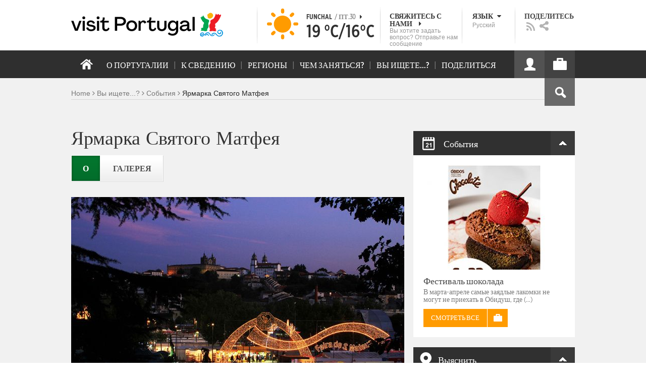

--- FILE ---
content_type: text/html; charset=utf-8
request_url: https://www.visitportugal.com/ru/node/155893
body_size: 27284
content:
<!DOCTYPE html>
<html lang="ru" dir="ltr" prefix="fb: http://www.facebook.com/2008/fbml og: http://ogp.me/ns# content: http://purl.org/rss/1.0/modules/content/ dc: http://purl.org/dc/terms/ foaf: http://xmlns.com/foaf/0.1/ rdfs: http://www.w3.org/2000/01/rdf-schema# sioc: http://rdfs.org/sioc/ns# sioct: http://rdfs.org/sioc/types# skos: http://www.w3.org/2004/02/skos/core# xsd: http://www.w3.org/2001/XMLSchema#">

<head>
  <link rel="shortcut icon" href="/sites/default/files/favicon_16.ico" type="image/x-icon" />
  <!--[if IE]><![endif]-->
<meta charset="utf-8" />
<link rel="dns-prefetch" href="//cdn.visitportugal.com" />
<link rel="preconnect" href="//cdn.visitportugal.com" />
<meta http-equiv="x-dns-prefetch-control" content="on" />
<link rel="dns-prefetch" href="//cdn.visitportugal.com" />
<!--[if IE 9]>
<link rel="prefetch" href="//cdn.visitportugal.com" />
<![endif]-->
<link href="https://www.visitportugal.com/pt-pt/content/feira-de-sao-mateus" rel="alternate" hreflang="pt-pt" />
<link href="https://www.visitportugal.com/en/content/feira-de-sao-mateus" rel="alternate" hreflang="en" />
<link href="https://www.visitportugal.com/es/content/feira-de-sao-mateus" rel="alternate" hreflang="es" />
<link href="https://www.visitportugal.com/de/content/feira-de-sao-mateus" rel="alternate" hreflang="de" />
<link href="https://www.visitportugal.com/fr/content/feira-de-sao-mateus" rel="alternate" hreflang="fr" />
<link href="https://www.visitportugal.com/it/node/155893" rel="alternate" hreflang="it" />
<link href="https://www.visitportugal.com/nl/content/feira-de-sao-mateus" rel="alternate" hreflang="nl" />
<link href="https://www.visitportugal.com/ru/content/feira-de-sao-mateus" rel="alternate" hreflang="ru" />
<link href="https://www.visitportugal.com/ja/content/feira-de-sao-mateus" rel="alternate" hreflang="ja" />
<link href="https://www.visitportugal.com/zh-hans/content/feira-de-sao-mateus" rel="alternate" hreflang="zh-hans" />
<meta name="p:domain_verify" content="ee3bb3cf2c6500e993215bfc15794d75" />
<meta property="og:image" content="https://cdn.visitportugal.com/sites/default/files/styles/large/public/mediateca/Feira-de-S%C3%A3o-Mateus_3_660x371.jpg?itok=YrHh1nHL" />
<meta property="og:image" content="https://cdn.visitportugal.com/sites/default/files/styles/large/public/mediateca/Feira-de-S%C3%A3o-Mateus_5_660x371.jpg?itok=A3YzCRY8" />
<meta property="og:image" content="https://cdn.visitportugal.com/sites/default/files/styles/large/public/mediateca/Feira-de-S%C3%A3o-Mateus_4_660x371.jpg?itok=p66HE4Ei" />
<meta property="og:image" content="https://cdn.visitportugal.com/sites/default/files/styles/large/public/mediateca/Feira-de-S%C3%A3o-Mateus_2_660x371.jpg?itok=ls7-Ysny" />
<link rel="shortcut icon" href="https://www.visitportugal.com/sites/default/files/favicon_16_0.ico?t97sb6" type="image/vnd.microsoft.icon" />
<meta name="description" content="A Feira Franca, da Viseu medieval, foi crescendo e hoje acolhe muita música, folclore, artesanato, gastronomia e muita animação.A não perder os espetáculos feitos de muita cor e som no palco da Feira, as provas de saltos e obstáculos no Centro Hípico, os passeios de Cicloturismo, os Concursos de Pesca, as demonstrações de paraquedismo e acrobacias aéreas no Aeródromo Gonçalves" />
<meta name="viewport" content="&amp;amp;lt;meta name=&amp;amp;quot;viewport&amp;amp;quot; content=&amp;amp;quot;width=device-width&amp;amp;quot;&amp;amp;gt;" />
<meta name="MobileOptimized" content="width" />
<meta name="HandheldFriendly" content="true" />
<meta name="keywords" content="portugal, mar, sol, praias, campo, restaurantes" />
<meta name="robots" content="follow, index" />
<meta name="apple-mobile-web-app-capable" content="yes" />
<meta name="generator" content="Drupal 7 (http://drupal.org)" />
<link rel="canonical" href="https://www.visitportugal.com/pt-pt/content/feira-de-sao-mateus" />
<link rel="shortlink" href="https://www.visitportugal.com/pt-pt/node/155893" />
  <meta http-equiv="x-ua-compatible" content="IE=Edge"/>
  <meta name="viewport" content="width=device-width, initial-scale=1">
  <link type="text/css" rel="stylesheet" href="https://cdn.visitportugal.com/sites/default/files/advagg_css/css__fzMXlCMSDon9dr1Q1Cy8IL74KlTFR9G7wl3SNm9f3N4__jcA9tCwYYOfzH3bbwpJt8kFpi_XaOdGW-dCRasPf75E__vUk6De9UtQCuKRPBWHATv3Ossj_uCujNwK3avsva7W4.css" media="all" />
<link type="text/css" rel="stylesheet" href="https://cdn.visitportugal.com/sites/default/files/advagg_css/css__Awv_sNGG17iKe2AVD3vWznMTbv6woNs6MSTsPezR0AQ__8GBkuJf7nvPU4ITSffbn-Wq3Ek2dtr6HEwpM0E7MAAQ__vUk6De9UtQCuKRPBWHATv3Ossj_uCujNwK3avsva7W4.css" media="all" />
<link type="text/css" rel="stylesheet" href="https://cdn.visitportugal.com/sites/default/files/advagg_css/css__VZVAFrz_wWY0MqCrc083cG3gi2aKhPBxgQ5nrp2ntkY__ZAy_a_73lYli5zd0sUKAhndHewB5DG8B_DP7f4FKlUg__vUk6De9UtQCuKRPBWHATv3Ossj_uCujNwK3avsva7W4.css" media="screen, print" />
<link type="text/css" rel="stylesheet" href="https://cdn.visitportugal.com/sites/default/files/advagg_css/css__MC9mwt9prtQQ2OrEfc1nQ9Hya806dKgnAPg6rADX0UE__gA4RfQRIeA__lhFZUMkYvG5UgdK2Ug6OUTcEjlgBAME__vUk6De9UtQCuKRPBWHATv3Ossj_uCujNwK3avsva7W4.css" media="screen, print" />
<link type="text/css" rel="stylesheet" href="https://cdn.visitportugal.com/sites/default/files/advagg_css/css__8SurJDZRVJYKbCNswm6ziJsrpcpJOGcodsaUxSrHgPc__7KaWdXSHWzf2Ck748UZLMzzIaf7SsVeHNTxP-jE66hI__vUk6De9UtQCuKRPBWHATv3Ossj_uCujNwK3avsva7W4.css" media="screen, print" />
<link type="text/css" rel="stylesheet" href="https://cdn.visitportugal.com/sites/default/files/advagg_css/css__bshuXY5e1GK1nYM-05tUHrl1KFs5XaNt4XF31shYQek__AVzXhOVHkwXaoLG3DM4K2fe7AU_pP7X8nVDjB8tBQCk__vUk6De9UtQCuKRPBWHATv3Ossj_uCujNwK3avsva7W4.css" media="all" />
<link type="text/css" rel="stylesheet" href="https://cdn.visitportugal.com/sites/default/files/advagg_css/css__e07RrRDR2QeqhYuvkzD-Oua4xuZ8ApTiQIwelwZ2-UE__o44RhMTaB8IJk37Tasy_qvJ9gdDQibvnREyptQU1oNs__vUk6De9UtQCuKRPBWHATv3Ossj_uCujNwK3avsva7W4.css" media="all" />
<link type="text/css" rel="stylesheet" href="https://cdn.visitportugal.com/sites/default/files/advagg_css/css__UU9idMdMkesg_MeTQEkcDGocYu_kQtH2F0ZtK9xTObo__vI0LXvdvyHdRGW85VyDGB0-j8v4BfeFEKs-kt2TnRbA__vUk6De9UtQCuKRPBWHATv3Ossj_uCujNwK3avsva7W4.css" media="only screen" />
  <script type="text/javascript" src="https://cdn.visitportugal.com/sites/default/files/advagg_js/js__fn9yIqH1qJyuKGpc9TMSB0Ze_gXRuc0IQj_5hF4jWas__p8aNNKvPwWxpJYKHlTD56HtYQIP7sbj6yVzxBF3FRu4__vUk6De9UtQCuKRPBWHATv3Ossj_uCujNwK3avsva7W4.js"></script>
<script type="text/javascript" src="https://cdn.visitportugal.com/sites/default/files/advagg_js/js__9ici6QMeDS-cROq8R0RhuICsMGMP2wcJZNQQFsqQi44__Iojt8h-ZqDwQKkEdnmWu2V363enhwxN_P51PT64Bkhs__vUk6De9UtQCuKRPBWHATv3Ossj_uCujNwK3avsva7W4.js"></script>
<script type="text/javascript" src="https://cdn.visitportugal.com/sites/default/files/advagg_js/js__1EQrqF0xK1oOdXmfVgbw9rBqbQVr6ZNR7LIb6JDEoLc__NcbPgl6yce1cPkJcub1SVldKst10pVo0nN36XtkHZn8__vUk6De9UtQCuKRPBWHATv3Ossj_uCujNwK3avsva7W4.js"></script>
<script type="text/javascript" src="https://cdn.visitportugal.com/sites/default/files/advagg_js/js__vKzEN3sT2Zlc5-8WAu0e3GpBk2vMgUNy7zf75jD3cmo__qzbQaluBZSWbGaO1WG2HOgo5GZ9ZxMsH7FWymDzGipI__vUk6De9UtQCuKRPBWHATv3Ossj_uCujNwK3avsva7W4.js"></script>
<script type="text/javascript" src="https://cdn.visitportugal.com/sites/default/files/advagg_js/js__ZwcqaDkBrgedzSdMvoKCP3TKOggKAs7v6POKT8_DuZc__-sm28VztBA8YZGfKhGJbkfvYCB0hrWpYpmmDe8DlJig__vUk6De9UtQCuKRPBWHATv3Ossj_uCujNwK3avsva7W4.js"></script>
<script type="text/javascript" src="https://cdn.visitportugal.com/sites/default/files/advagg_js/js__andsXMGAqhLqJiylK-z4VfAPP_J6W1r7m1MaEvWyvv4__UBl_sIHN700GNdrD-pLJK_P8cEcs358wO_wOxzbLOnc__vUk6De9UtQCuKRPBWHATv3Ossj_uCujNwK3avsva7W4.js"></script>
<script type="text/javascript" src="https://cdn.visitportugal.com/sites/default/files/advagg_js/js__yF_nKQ9Id2-3_femIE2agLpAmny1nWTXrFXjzNyH2fc__Ypg4epWtIuAVykuhNG8D_XqJEZDMbq2C78e-iJYSV-Q__vUk6De9UtQCuKRPBWHATv3Ossj_uCujNwK3avsva7W4.js"></script>
<script type="text/javascript" src="https://cdn.visitportugal.com/sites/default/files/advagg_js/js__7MPnDiy45uotk8zhjfdKxJXx7W_9N1MlyCEI6_COGl8__jfDpScR1G74kbSV1Hp1umpCQ76jbXXyKoy73lk8t8ak__vUk6De9UtQCuKRPBWHATv3Ossj_uCujNwK3avsva7W4.js"></script>
<script type="text/javascript">jQuery.extend(Drupal.settings,{"basePath":"\/","pathPrefix":"ru\/","setHasJsCookie":0,"ajaxPageState":{"theme":"visitportugaltheme","theme_token":"yVjS5Lb2y4pVCYRycZ5O3Fv0YJ0aoU6wbmDU35NXq_U","css":{"modules\/system\/system.base.css":1,"modules\/system\/system.menus.css":1,"modules\/system\/system.messages.css":1,"modules\/system\/system.theme.css":1,"modules\/aggregator\/aggregator.css":1,"modules\/comment\/comment.css":1,"sites\/all\/modules\/date\/date_api\/date.css":1,"sites\/all\/modules\/date\/date_popup\/themes\/datepicker.1.7.css":1,"modules\/field\/theme\/field.css":1,"modules\/node\/node.css":1,"modules\/search\/search.css":1,"modules\/user\/user.css":1,"sites\/all\/modules\/views_slideshow_xtra\/views_slideshow_xtra_overlay\/css\/views_slideshow_xtra_overlay.css":1,"modules\/forum\/forum.css":1,"sites\/all\/modules\/views\/css\/views.css":1,"sites\/all\/modules\/ctools\/css\/ctools.css":1,"sites\/all\/modules\/lightbox2\/css\/lightbox.css":1,"sites\/all\/modules\/video\/css\/video.css":1,"sites\/all\/modules\/hybridauth\/plugins\/icon_pack\/hybridauth_32\/hybridauth_32.css":1,"sites\/all\/modules\/hybridauth\/css\/hybridauth.css":1,"sites\/all\/modules\/hybridauth\/css\/hybridauth.modal.css":1,"sites\/all\/themes\/adaptivetheme\/at_core\/css\/at.layout.css":1,"sites\/all\/themes\/visitportugaltheme\/css\/loadfonts.css":1,"sites\/all\/themes\/visitportugaltheme\/css\/loadfontsie8.css":1,"sites\/all\/themes\/visitportugaltheme\/css\/global.base.css":1,"sites\/all\/themes\/visitportugaltheme\/css\/global.styles.css":1,"sites\/all\/themes\/visitportugaltheme\/css\/style.css":1,"sites\/all\/themes\/visitportugaltheme\/css\/modules\/footer.css":1,"sites\/all\/themes\/visitportugaltheme\/css\/modules\/menu.css":1,"sites\/all\/themes\/visitportugaltheme\/css\/components\/widgets.css":1,"sites\/all\/themes\/visitportugaltheme\/vendor\/jquery.ui\/jquery-ui-1.10.3.custom.min.css":1,"sites\/all\/themes\/visitportugaltheme\/vendor\/rcarousel.css":1,"sites\/all\/themes\/visitportugaltheme\/vendor\/bootstrap.css":1,"sites\/all\/themes\/visitportugaltheme\/vendor\/videojs\/video-js.css":1,"sites\/all\/themes\/visitportugaltheme\/vendor\/leaflet\/leaflet.css":1,"sites\/all\/themes\/visitportugaltheme\/vendor\/leaflet\/L.Control.Zoomslider.css":1,"sites\/all\/themes\/visitportugaltheme\/css\/custom\/register.css":1,"sites\/all\/themes\/visitportugaltheme\/css\/custom\/cookie-consent.css":1,"sites\/all\/themes\/visitportugaltheme\/css\/custom\/main_slideshow.css":1,"sites\/all\/themes\/visitportugaltheme\/css\/custom\/inner_slideshow.css":1,"sites\/all\/themes\/visitportugaltheme\/css\/custom\/lists.css":1,"sites\/all\/themes\/visitportugaltheme\/css\/custom\/detail.css":1,"sites\/all\/themes\/visitportugaltheme\/css\/custom\/trip-planner.css":1,"sites\/all\/themes\/visitportugaltheme\/css\/custom\/contact-form.css":1,"sites\/all\/themes\/visitportugaltheme\/css\/custom\/comments.css":1,"sites\/all\/themes\/visitportugaltheme\/css\/custom\/links_relacionados.css":1,"sites\/all\/themes\/visitportugaltheme\/css\/custom\/solr_search.css":1,"sites\/all\/themes\/visitportugaltheme\/css\/custom\/custom-forms.css":1,"sites\/all\/themes\/visitportugaltheme\/css\/custom\/chat.css":1,"sites\/all\/themes\/visitportugaltheme\/css\/custom\/related_links.css":1,"sites\/all\/themes\/visitportugaltheme\/css\/custom\/temp.css":1,"sites\/all\/themes\/visitportugaltheme\/css\/custom\/perfil.css":1,"sites\/all\/themes\/visitportugaltheme\/css\/custom\/pagina_nao_encontrada.css":1,"sites\/all\/themes\/visitportugaltheme\/css\/custom\/trip_planner_overlay.css":1,"sites\/all\/themes\/visitportugaltheme\/css\/custom\/explorar_portugal.css":1,"sites\/all\/themes\/visitportugaltheme\/css\/custom\/reviews.css":1,"sites\/all\/themes\/visitportugaltheme\/css\/custom\/brochuras-personalizadas.css":1,"sites\/all\/themes\/visitportugaltheme\/css\/custom\/visitWidget.css":1,"sites\/all\/themes\/visitportugaltheme\/css\/custom\/exposed-filters.css":1,"sites\/all\/themes\/visitportugaltheme\/css\/custom\/widget_destinos.css":1,"sites\/all\/themes\/visitportugaltheme\/css\/custom\/print-pages.css":1,"sites\/all\/themes\/visitportugaltheme\/css\/custom\/weather.css":1,"sites\/all\/themes\/visitportugaltheme\/css\/custom\/passatempos.css":1,"sites\/all\/themes\/visitportugaltheme\/css\/custom\/relatorios.css":1,"sites\/all\/themes\/visitportugaltheme\/css\/custom\/newslettervp.css":1,"sites\/all\/themes\/visitportugaltheme\/vendor\/fontawesome\/css\/font-awesome.css":1,"sites\/all\/themes\/visitportugaltheme\/vendor\/fontawesome\/css\/font-awesome-ie7.min.css":1,"public:\/\/adaptivetheme\/visitportugaltheme_files\/visitportugaltheme.default.layout.css":1,"public:\/\/adaptivetheme\/visitportugaltheme_files\/visitportugaltheme.responsive.layout.css":1,"public:\/\/adaptivetheme\/visitportugaltheme_files\/visitportugaltheme.fonts.css":1,"public:\/\/adaptivetheme\/visitportugaltheme_files\/visitportugaltheme.responsive.styles.css":1},"js":{"sites\/all\/modules\/jquery_update\/replace\/jquery\/1.10\/myjquery.min.js":1,"misc\/drupal.js":1,"sites\/all\/modules\/jquery_update\/replace\/ui\/external\/jquery.cookie.js":1,"sites\/all\/modules\/views_slideshow_xtra\/views_slideshow_xtra_overlay\/js\/views_slideshow_xtra_overlay.js":1,"public:\/\/languages\/ru_MqHu_4i1WpwY-iI9eMcTxqEXJV6bRzwBqczbJaDZILk.js":1,"sites\/all\/modules\/lightbox2\/js\/lightbox.js":1,"sites\/all\/modules\/video\/js\/video.js":1,"sites\/all\/modules\/hybridauth\/js\/hybridauth.modal.js":1,"sites\/all\/modules\/hybridauth\/js\/hybridauth.onclick.js":1,"sites\/all\/themes\/visitportugaltheme\/vendor\/jquery.ui.core.js":1,"sites\/all\/themes\/visitportugaltheme\/vendor\/jquery.ui.widget.js":1,"sites\/all\/themes\/visitportugaltheme\/vendor\/jquery.ui.tabs.js":1,"sites\/all\/themes\/visitportugaltheme\/vendor\/jquery.ui.button.js":1,"sites\/all\/themes\/visitportugaltheme\/vendor\/jquery.ui.menu.js":1,"sites\/all\/themes\/visitportugaltheme\/vendor\/jquery.ui.datepicker.js":1,"sites\/all\/themes\/visitportugaltheme\/vendor\/jquery.ui.dialog.js":1,"sites\/all\/themes\/visitportugaltheme\/vendor\/jquery.ui.position.js":1,"sites\/all\/themes\/visitportugaltheme\/vendor\/jquery.ui.progressbar.js":1,"sites\/all\/themes\/visitportugaltheme\/vendor\/jquery.ui.rcarousel.js":1,"sites\/all\/themes\/visitportugaltheme\/vendor\/jquery.ui.effects.js":1,"sites\/all\/themes\/visitportugaltheme\/vendor\/jquery.color-2.1.2.min.js":1,"sites\/all\/themes\/visitportugaltheme\/vendor\/jquery.livequery.min.js":1,"sites\/all\/themes\/visitportugaltheme\/vendor\/jquery-migrate-1.2.1.min.js":1,"sites\/all\/themes\/visitportugaltheme\/vendor\/jquery.screwdefaultbuttonsV2.min.js":1,"sites\/all\/themes\/visitportugaltheme\/vendor\/custom.modernizr.js":1,"sites\/all\/themes\/visitportugaltheme\/vendor\/bootstrap.js":1,"sites\/all\/themes\/visitportugaltheme\/vendor\/foundation.js":1,"sites\/all\/themes\/visitportugaltheme\/vendor\/foundation.forms.js":1,"sites\/all\/themes\/visitportugaltheme\/vendor\/videojs\/video.js":1,"sites\/all\/themes\/visitportugaltheme\/vendor\/leaflet\/leaflet.js":1,"sites\/all\/themes\/visitportugaltheme\/vendor\/leaflet\/leaflet.functionaltilelayer.js":1,"sites\/all\/themes\/visitportugaltheme\/vendor\/leaflet\/L.Control.Pan.js":1,"sites\/all\/themes\/visitportugaltheme\/vendor\/leaflet\/L.Control.Zoomslider.js":1,"sites\/all\/themes\/visitportugaltheme\/vendor\/leaflet\/LeafletHtmlIcon.js":1,"sites\/all\/themes\/visitportugaltheme\/scripts\/custom\/loadMainMenu.js":1,"sites\/all\/themes\/visitportugaltheme\/scripts\/custom\/loadtabs.js":1,"sites\/all\/themes\/visitportugaltheme\/scripts\/custom\/loadLanguageSwitcher.js":1,"sites\/all\/themes\/visitportugaltheme\/scripts\/custom\/slideshow.js":1,"sites\/all\/themes\/visitportugaltheme\/scripts\/custom\/icon_support.js":1,"sites\/all\/themes\/visitportugaltheme\/scripts\/custom\/main_menu.js":1,"sites\/all\/themes\/visitportugaltheme\/scripts\/custom\/main.js":1,"sites\/all\/themes\/visitportugaltheme\/scripts\/custom\/tiles.js":1,"sites\/all\/themes\/visitportugaltheme\/scripts\/custom\/main_page_block_animations.js":1,"sites\/all\/themes\/visitportugaltheme\/scripts\/custom\/trip_planner.js":1,"sites\/all\/themes\/visitportugaltheme\/scripts\/custom\/loadSobrePortugal.js":1,"sites\/all\/themes\/visitportugaltheme\/scripts\/custom\/loadRecordarPartilhar.js":1,"sites\/all\/themes\/visitportugaltheme\/scripts\/custom\/bannerResize.js":1,"sites\/all\/themes\/visitportugaltheme\/scripts\/custom\/contact-form.js":1,"sites\/all\/themes\/visitportugaltheme\/scripts\/custom\/comments.js":1,"sites\/all\/themes\/visitportugaltheme\/scripts\/custom\/links_relacionados.js":1,"sites\/all\/themes\/visitportugaltheme\/scripts\/custom\/form-validation.js":1,"sites\/all\/themes\/visitportugaltheme\/scripts\/custom\/addthisdef.js":1,"sites\/all\/themes\/visitportugaltheme\/scripts\/custom\/addtoalldef.js":1,"sites\/all\/themes\/visitportugaltheme\/scripts\/custom\/custom-search.js":1,"sites\/all\/themes\/visitportugaltheme\/scripts\/custom\/generic-tabs.js":1,"sites\/all\/themes\/visitportugaltheme\/scripts\/custom\/menuUrlFix.js":1,"sites\/all\/themes\/visitportugaltheme\/scripts\/custom\/thumbnailvideo.js":1,"sites\/all\/themes\/visitportugaltheme\/scripts\/custom\/perfil.js":1,"sites\/all\/themes\/visitportugaltheme\/scripts\/custom\/highlights_slideshow.js":1,"sites\/all\/themes\/visitportugaltheme\/scripts\/custom\/search.js":1,"sites\/all\/themes\/visitportugaltheme\/scripts\/custom\/login.js":1,"sites\/all\/themes\/visitportugaltheme\/scripts\/custom\/rp-forceLogin.js":1,"sites\/all\/themes\/visitportugaltheme\/scripts\/custom\/fix_sobre_portugal_slider.js":1,"sites\/all\/themes\/visitportugaltheme\/scripts\/custom\/trip_planner_overlay.js":1,"sites\/all\/themes\/visitportugaltheme\/scripts\/custom\/print_this.js":1,"sites\/all\/themes\/visitportugaltheme\/scripts\/custom\/explorar_portugal.js":1,"sites\/all\/themes\/visitportugaltheme\/scripts\/custom\/recordar_partilhar.js":1,"sites\/all\/themes\/visitportugaltheme\/scripts\/custom\/pois_atr.js":1,"sites\/all\/themes\/visitportugaltheme\/scripts\/custom\/cookies.js":1,"sites\/all\/themes\/visitportugaltheme\/scripts\/custom\/loadMainPage.js":1,"sites\/all\/themes\/visitportugaltheme\/scripts\/custom\/IPAutoComplete.js":1,"sites\/all\/themes\/visitportugaltheme\/scripts\/custom\/IPMaps.js":1,"sites\/all\/themes\/visitportugaltheme\/scripts\/custom\/widget_destinos.js":1,"sites\/all\/themes\/visitportugaltheme\/scripts\/custom\/weather.js":1,"sites\/all\/themes\/visitportugaltheme\/scripts\/custom\/passatempos.js":1,"sites\/all\/themes\/visitportugaltheme\/scripts\/custom\/relatorios.js":1,"sites\/all\/themes\/visitportugaltheme\/scripts\/custom\/newslettervp.js":1}},"lightbox2":{"rtl":"0","file_path":"\/(\\w\\w\/)public:\/","default_image":"\/sites\/all\/modules\/lightbox2\/images\/brokenimage.jpg","border_size":10,"font_color":"000","box_color":"fff","top_position":"","overlay_opacity":"0.8","overlay_color":"000","disable_close_click":1,"resize_sequence":0,"resize_speed":400,"fade_in_speed":400,"slide_down_speed":600,"use_alt_layout":0,"disable_resize":0,"disable_zoom":1,"force_show_nav":0,"show_caption":0,"loop_items":0,"node_link_text":"View Image Details","node_link_target":0,"image_count":"Image !current of !total","video_count":"Video !current of !total","page_count":"Page !current of !total","lite_press_x_close":"press \u003Ca href=\u0022#\u0022 onclick=\u0022hideLightbox(); return FALSE;\u0022\u003E\u003Ckbd\u003Ex\u003C\/kbd\u003E\u003C\/a\u003E to close","download_link_text":"","enable_login":false,"enable_contact":false,"keys_close":"c x 27","keys_previous":"p 37","keys_next":"n 39","keys_zoom":"z","keys_play_pause":"32","display_image_size":"original","image_node_sizes":"()","trigger_lightbox_classes":"","trigger_lightbox_group_classes":"","trigger_slideshow_classes":"","trigger_lightframe_classes":"","trigger_lightframe_group_classes":"","custom_class_handler":0,"custom_trigger_classes":"","disable_for_gallery_lists":true,"disable_for_acidfree_gallery_lists":true,"enable_acidfree_videos":true,"slideshow_interval":5000,"slideshow_automatic_start":true,"slideshow_automatic_exit":true,"show_play_pause":true,"pause_on_next_click":false,"pause_on_previous_click":true,"loop_slides":false,"iframe_width":600,"iframe_height":400,"iframe_border":1,"enable_video":0,"useragent":"Mozilla\/5.0 (Macintosh; Intel Mac OS X 10_15_7) AppleWebKit\/537.36 (KHTML, like Gecko) Chrome\/131.0.0.0 Safari\/537.36; ClaudeBot\/1.0; +claudebot@anthropic.com)"},"smart_ip":{"location":{"geoip_id":"7073","ip_ref":"50532096","country_code":"US","region":"Connecticut","city":"Fairfield","zip":"06828","latitude":"41.1412","longitude":"-73.2637","country":"United States","region_code":"CT","source":"smart_ip","ip_address":"3.14.14.105","timestamp":1769769227,"is_eu_country":false,"is_gdpr_country":false}},"smart_ip_src":{"smart_ip":"smart_ip","geocoded_smart_ip":"geocoded_smart_ip","w3c":"w3c"},"better_exposed_filters":{"views":{"menu_encontre":{"displays":{"block":{"filters":[]}}},"menu_experiencias":{"displays":{"block":{"filters":[]}}},"comments_block":{"displays":{"comments":{"filters":[]}}},"widgets":{"displays":{"block_widgets_maps":{"filters":[]},"wdu":{"filters":[]}}}}},"addthis":{"widget_url":"https:\/\/s7.addthis.com\/js\/250\/addthis_widget.js#pubid=ra-51de8c982a714a54\u0026amp;amp;amp;async=1?async=1"},"urlIsAjaxTrusted":{"\/ru\/search\/site":true}});</script>

  <title>Feira de São Mateus | www.visitportugal.com</title>
<script>
window.dataLayer = window.dataLayer || [];
</script>
</head>
<body class="html not-front not-logged-in no-sidebars page-node page-node- page-node-155893 node-type-eventos i18n-ru site-name-hidden" >

<!-- Google Tag Manager novo visitportugal.com-->
<noscript><iframe src="//www.googletagmanager.com/ns.html?id=GTM-PBPGKN"
style="display:none;visibility:hidden;height:0px;width:0px" title="gtm"></iframe></noscript>
  <!-- End Google Tag Manager -->
<!-- Google Tag Manager novo visitportugal.com-->
<script type="text/javascript">
if (document.domain == 'www.portugal.travel') {
  (function(i,s,o,g,r,a,m){i['GoogleAnalyticsObject']=r;i[r]=i[r]||function(){
  (i[r].q=i[r].q||[]).push(arguments)},i[r].l=1*new Date();a=s.createElement(o),
  m=s.getElementsByTagName(o)[0];a.async=1;a.src=g;m.parentNode.insertBefore(a,m)
  })(window,document,'script','https://www.google-analytics.com/analytics.js','ga');

  ga('create', 'UA-83806146-1', 'auto');
  ga('send', 'pageview');
} else {
  (function(w,d,s,l,i){w[l]=w[l]||[];w[l].push({'gtm.start':
  new Date().getTime(),event:'gtm.js'});var f=d.getElementsByTagName(s)[0],
  j=d.createElement(s),dl=l!='dataLayer'?'&l='+l:'';j.async=true;j.src=
  '//www.googletagmanager.com/gtm.js?id='+i+dl;f.parentNode.insertBefore(j,f);
  })(window,document,'script','dataLayer','GTM-PBPGKN');
}
</script>
  <!-- End Google Tag Manager -->
  <div id="skip-link">
    <a href="#main-content" class="element-invisible element-focusable">Skip to main content</a>
  </div>
    
<!--[if lte IE 8]>
<link rel="stylesheet" type="text/css" media="screen, projection"
      href="https://www.visitportugal.com/sites/all/themes/visitportugaltheme/css/custom/ie8fixes.css"/>
<![endif]-->




        <!-- region: Leaderboard -->
    
    <div id="header_wrapper" >

        <h1 class="hidden-main-sitename">www.visitportugal.com</h1> <!-- dont remove this line AA issues -->

        <header id="header" class="clearfix" role="banner">

                            <!-- start: Branding -->
                <div id="branding" class="branding-elements clearfix">

                                            <div id="logo">
                            <a href="/ru" title="Home page"><img class="site-logo image-style-none" typeof="foaf:Image" src="https://cdn.visitportugal.com/sites/all/themes/visitportugaltheme/images/logo.png?t97sb6" alt="www.visitportugal.com" /></a>                        </div>
                    
                    <div id="header_options_wrapper">
                        <!-- meteo -->
                        <span class="header_separator meteo-separator"></span>
                        <div id="meteo_main">
                                                        <div id="meteo_main_icon" class="clear"
                                 title="Ясно">
                                <a href="/ru/weather/"></a>
                            </div>
                            <div id="meteo_main_detalhes">
                                <span class="meteo_main_localidade header_title">Funchal                                    <span class="meteo_main_date"> / Пт.30                                        <i class="icon-caret-right"></i></span></span>
                                <span class="meteo_main_temp"
                                      title="19°C/16°C">19                                    °C/16°C</span>

                            </div>
                        </div>
                        <!-- fim meteo -->

                        <span class="header_separator"></span>

                        <!-- contacte-nos -->
                        <a id="contact-main" class="header_title"
                           href="https://www.visitportugal.com/ru/contact">
                            <span class="contact-main-label"
                                  title="Свяжитесь с нами">Свяжитесь с нами                                <i class="icon-caret-right"></i></span>
              <span class="contact-main-text">
                Вы хотите задать вопрос?                 Отправьте нам сообщение              </span>
                        </a>
                        <!-- fim contacte-nos -->

                        <span class="header_separator"></span>

                        <!-- idioma -->
                        <div id="idioma_main">
                            <div class="oe_wrapper">
                                <!--
                                  <div id="oe_overlay" class="oe_overlay"></div>
                                -->
                                <ul id="oe_menu" class="oe_menu">
                                    <!--
                      <li><a href="">LÍNGUA <img src="/sites/all/themes/visitportugaltheme/images/down_arrow.png?t97sb6" border="0" height="16px" width="16px" />                          <br>
                          Русский                      </a>
                    -->
                                    <li>
                                        <a href="#" id="idioma_title" class="header_title">
                                            <span class="idioma_title_label"
                                                  title="Язык">Язык                                                <i class="icon-caret-down"></i></span>
                                            <span class="idioma_title_lang">Русский</span>
                                        </a>

                                        <div class="idioma_subitems">
                                            <ul>
                                                <li>
                                                    <a href="https://www.visitportugal.com/pt-pt/node/155893" onclick="mygaevent_menu('IDIOMA','pt-pt')" >Português</a>
                                                </li>
                                                <li><a href="https://www.visitportugal.com/en/node/155893" onclick="mygaevent_menu('IDIOMA','en')" >English</a>
                                                </li>
                                                <li><a href="https://www.visitportugal.com/fr/node/155893" onclick="mygaevent_menu('IDIOMA','fr')" >Français</a>
                                                </li>
                                                <li><a href="https://www.visitportugal.com/es/node/155893" onclick="mygaevent_menu('IDIOMA','es')" >Español</a>
                                                </li>
                                                <li><a href="https://www.visitportugal.com/de/node/155893" onclick="mygaevent_menu('IDIOMA','de')" >Deutsch</a>
                                                </li>
                                                <li><a href="https://www.visitportugal.com/it/node/155893" onclick="mygaevent_menu('IDIOMA','it')" >Italiano</a>
                                                </li>
                                                <li>
                                                    <a href="https://www.visitportugal.com/nl/node/155893" onclick="mygaevent_menu('IDIOMA','nl')" >Nederlands</a>
                                                </li>
                                                <li><a href="https://www.visitportugal.com/ru/node/155893" onclick="mygaevent_menu('IDIOMA','ru')" >Русский</a>
                                                </li>
                                                <li><a href="https://www.visitportugal.com/ja/node/155893" onclick="mygaevent_menu('IDIOMA','ja')" >日本語</a></li>
                                                <li><a href="https://www.visitportugal.com/zh-hans/node/155893"  onclick="mygaevent_menu('IDIOMA','zh-hans')" 
                                                       style="border-bottom:none">简体中文</a></li>
                                            </ul>
                                        </div>
                                    </li>
                                </ul>
                            </div>
                        </div>
                        <!-- fim de idioma -->

                        <span class="header_separator"></span>

                        <!-- partilhe -->
                        <div id="partilhe_main">
                            <span class="partilhe_title header_title"
                                  title="Поделитесь">Поделитесь</span>
              <span>
			  <a href="https://www.visitportugal.com/ru/feedRss" target="_blank" onclick="mygaevent_menu('Partilhe','feed')" >
                  <img src="/sites/all/themes/visitportugaltheme/images/rss_icon.png?t97sb6"  title="RSS" alt="RSS" /></a></span>
              <span>
        <a class="addthis_button" addthis:url="https://www.visitportugal.com/ru/content/feira-de-sao-mateus" onclick="my_partilhar_email(this)" href="javascript:void(0)">
                  <img src="/sites/all/themes/visitportugaltheme/images/share_icon.png?t97sb6" title="Поделитесь" alt="Поделитесь"></a></span>
               </div>
                        <!-- fim de partilhe-->
                    </div>


                                            <!-- start: Site name and Slogan hgroup -->
                        <hgroup class="element-invisible" id="name-and-slogan">

                                                            <!--<h1 class="element-invisible" id="site-name"><a href="/ru" title="Home page">www.visitportugal.com</a></h1>-->
                            
                            
                        </hgroup><!-- /end #name-and-slogan -->
                    
                </div><!-- /end #branding -->
            
            <!-- region: Header -->
            
        </header>

    </div>

    <!-- Mobile Header -->    
    <div class="custom-mobile-header">
        <div class="mobile-icon-placeholder">
            <i class="icon-reorder"></i>
        </div>
        <div class="logo">
            <a href="https://www.visitportugal.com/ru">
                <img class="site-logo image-style-none" typeof="foaf:Image" src="https://www.visitportugal.com/sites/all/themes/visitportugaltheme/images/visitportugallogo.png?t97sb6" alt="www.visitportugal.com">               
            </a>
        </div>
        <div class="mobile-icon-placeholder">
            <i class="icon-search"></i>
        </div>
        <div class="search-bar">
                        <form class="search-overlay-form" name="search-overlay-form" method="get"
                  action="https://www.visitportugal.com/ru/search/site">
                <label for="search-overlay-search-text"
                       style="display: none">Поиск</label>
                <input class="search-overlay-search-text-mobile" type="text" id="search-overlay-search-text-mobile"
                       name="search-overlay-search-text"
                       placeholder="Поиск"/>
                <input type="submit" value="ok"/>
                <a href="https://www.visitportugal.com/ru/search/site" class="advanced-search">Углубленный поиск</a>
            </form>
        </div>
    </div>  

    <!-- Navigation elements -->
                <div
            id="primary-menu-bar-wrapper" >
            <div id="primary-menu-bar" class="nav clearfix"><nav  role="navigation" class="primary-menu-wrapper menu-wrapper clearfix"><h2 class="element-invisible">Main menu</h2><ul class="menu primary-menu clearfix"><li class="menu-218 first"><a href="/ru" title="В начало"><i class="main-menu-icon" id="main-menu-home"></i></a></li><li class="menu-799"><a href="/ru/sobre-portugal/biportugal" title="О Португалии"><span id="sobre_portugal">О Португалии</span><span class="separator">|</span></a></li><li class="menu-800"><a  title="К сведению"><span id="menu_novidades">К сведению</span><span class="separator">|</span></a></li><li class="menu-801"><a href="/ru/destinos" title="Регионы"><span id="menu_destinos">Регионы</span><span class="separator">|</span></a></li><li class="menu-802"><a  title="Чем заняться?"><span id="menu_experiencias">Чем заняться?</span><span class="separator">|</span></a></li><li class="menu-803"><a  title="Вы ищете...?"><span id="menu_encontre">Вы ищете...?</span><span class="separator">|</span></a></li><li class="menu-804"><a href="/ru/recordar-e-partilhar/imagens" title="Поделиться"><span id="menu_recordar_e_partilhar">Поделиться</span></a></li><li class="menu-808"><a href="/ru/trip-planner" title="Планирование"><i class="menu_icons" id="main-menu-trip"></i></a></li><li class="menu-807"><a href="/ru/user" title="Регистрация/Профиль"><i class="menu_icons" id="main-menu-user"></i></a></li><li class="menu-806 last"><a href="/ru/search/simple" title="Поиск"><i class="menu_icons" id="main-menu-search"></i></a></li></ul></nav></div>        </div>
        
        <!-- Mobile Menu Bar -->
        <div class="custom-mobile-menu">
            <ul class="items">                
                <li><i class="icon-remove"></i></li>
                <!-- Login and Trip plan options -->
                <div class="user-options">
                    <li class="custom-mobile-item user-login">
                        <i class="icon-user"></i>
                        <span class="title"></span>
                        <ul>
                            <li class="custom-mobile-li-login"></li>
                            <li class="custom-mobile-li-forget"></li>
                        </ul>
                    </li>
                    <li class="custom-mobile-item user-trip-plan">
                        <i class="icon-briefcase"></i>
                        <span class="title"></span>
                        <ul></ul>
                    </li>                                             
                </div>       
                <!-- Main options -->
                <div class="main-options"></div>
                <!-- Change language and share options -->
                <div class="other-options">
                    <li class="language-select select-wrapper">
                        <select>
                            <option value="">Язык</option>
                        </select>
                    </li>
                    <li class="share-options select-wrapper">
                        <select>
                            <option>Поделитесь</option>
                            <option value="rss">RSS</option>
                            <option value="addthis">Partilhe</option>
                            <option value="email">E-mail</option>
                        </select>
                    </li>
                    <form method="POST" action="/ru/partilhar-por-email" name="hidden_partilhar_form" id="hidden_partilhar_form-mobile">
                        <input type="text" class="hidden" id="hidden_partilhar_title-mobile" name="hidden_partilhar_title">
                        <input type="text" class="hidden" id="hidden_partilhar_url-mobile" name="hidden_partilhar_url">
                        <input type="submit" class="hidden" id="hidden_partilhar_submit-mobile">
                    </form>
                </div>
            </ul>
        </div>

    
    
    <div id="node_details_tipology" class="hidden">
        N3    </div>
    <div id="node_details_nid" class="hidden">
        155893    </div>
    <div id="node_details_referal" class="hidden">
            </div>
    <div id="node_details_user_ip" ip="3.14.14.105" class="hidden">
        3.14.14.105    </div>
    <div id="node_details_source_url" class="hidden">
        node/155893    </div>
    <div id="node_details_user_id" class="hidden">
        0    </div>
    <div id="node_details_base_url" class="hidden">
        https://www.visitportugal.com    </div>
    <div id="my_bundle" class="hidden">
        eventos    </div>
    <div id="my_nivel1" class="hidden">
            </div>

    <div class="perfil_language_code hidden">ru</div>

    
    <!-- Main Slideshow-->
    
    <!-- Inner Slideshow-->
    
    <!-- Get the thumbnails for video-->
        <!-- End Main Slideshow-->

    <!-- Clippings -->
    
    <div style="position: relative;"></div>

    <div id="page" class="container page">


        
        <!-- Breadcrumbs -->
                                    <div
                    class="breadcrumb-container" >
                    <div class="breadcrumb-inner">
						<a href="/ru" id="custom-breadcrumbs-home" title="Home">Home</a> 
						<i class="icon-angle-right"></i> 
						<a title="Вы ищете...?">Вы ищете...?</a> 
						<i class="icon-angle-right"></i> 
						<a href="/ru/encontre/grandes-eventos/list" title="События">События</a> 
						<i class="icon-angle-right"></i> Ярмарка Святого Матфея          
						<hr>
        			</div>                </div>
                    
        
        <!-- Messages and Help -->
                <div class="messages-container">
            <div class="messages-inner">
                            </div>
        </div>
        
        
        <!-- region: Secondary Content -->
    
        <div id="columns" class="columns clearfix">
            <div id="content-column" class="content-column" role="main">
                <div class="content-inner">

                    <!-- region: Highlighted -->
                    
                    <section id="main-content">

                    


                                            <header id="main-content-header" class="clearfix">

                            
                                                                                        
                        </header>
                    
                    <!-- region: Facets -->
                                        <!-- <div class="filter-left-panel-search"> -->
                                        <!-- </div> -->
                    
                    
                    <!-- region: Main Content -->

                                            <div id="content" class="region main-content ">
                            <div id="block-system-main" class="block block-system no-title" >  
  
  
<div class="poi-detail-main-container">
	<div class="detail-header-name">
				<h1>Ярмарка Святого Матфея</h1>
	</div>


	<!-- Edit button -->


	<!-- Selection menu -->
	<div class="poi-detail-header-menu-wrapper">
		<div class="poi-detail-header-menu-wrapper-inner">
			<div>
				<a href="#" class="poi-detail-header-menu-element active" rel="sobre">О</a>
									<a href="#" class="poi-detail-header-menu-element" rel="galeria">Галерея</a>
								                			</div>
		</div>
	</div>

	<!-- Section Sobre -->
	<div class="detail-section section-sobre">
		<div class="detail-highlight-image">

																									
								<div>
									<img src='https://cdn.visitportugal.com/sites/default/files/styles/encontre_detalhe_poi_destaque/public/mediateca/Feira-de-S%C3%A3o-Mateus_3_660x371.jpg?itok=-_BmEDY4' title = "Feira de São Mateus&#10Место: Viseu&#10Фотография: Expovis"  alt = "Feira de São Mateus&#10Место: Viseu&#10Фотография: Expovis" />
								</div>
																</div>

		<div class="detail-name">
			Ярмарка Святого Матфея		</div>


						<div class="detail-description">
					<p>

						Популярные мероприятия					</p>
				</div>
				
		
		

					<div class="detail-description">
								
				<p>Вольная ярмарка в средневековом городе Визеу превратилась сегодня в праздник музыки, фольклора, народного искусства, гастрономии и веселья.<br /><br />Обязательно воспользуйтесь возможностью побывать на красочных и шумных представлениях на ярмарке, конных скачках, велопробегах и конкурсах рыбной ловли и посмотреть на прыжки с парашютом и фигуры высшего пилотажа на аэродроме Гонсалвеш Лобату, а также на соревнования по атлетизму и на много многое другое.<br /><br />Все это можно увидеть на Ярмарке Святого Матфея прямо в центре Визеу.</p>			</div>
		



		<div class="detail-logo-image">
				</div>

		<div class="clearfix"></div>


		<!-- Datas Eventos -->
					<div class="classificacao-poi">
									<div class="detail-description">
						Дата подлежит уточнению.					</div>
					<div class="clearfix"></div>
							</div>

		

		<div class="detail-location-n-contact-label">
							Контакты				</div>

					<div class="detail-location-n-contact-section">
				<div class="detail-location-n-contact-group">
					<div class="detail-location-n-contact-item">
					Viseu<br>					</div>
				</div>
			</div>
		
		<!-- Country section -->
		
		
		<!-- Address section -->
		
		<!-- descritivo auxiliar -->
				
		<!-- Phone and Fax section -->
		
		<!-- Email and Website section -->
					<div class="detail-location-n-contact-section">
				
								<div class="detail-location-n-contact-group">
					<div class="detail-label" style="float:left;">
						Вебсайт:					</div>
					<div class="detail-location-n-contact-item" style="margin-left:105px; display:block;">
											<a href="https://feirasaomateus.pt/" target="_blank">https://feirasaomateus.pt/</a></br>
											<a href="http://www.visitcentro.com" target="_blank">http://www.visitcentro.com</a></br>
					
					</div>
				</div>
				
								<div class="detail-location-n-contact-group">
					<div class="detail-label" style="float:left;">
						Социальные сети:					</div>
					<div class="detail-location-n-contact-item" style="margin-left:105px; display:block;">
											<a href="https://www.facebook.com/feirasaomateusviseu" target="_blank">https://www.facebook.com/feirasaomateusviseu</a><br>
					
					</div>
				</div>
							</div>
		
		
	</div>
	<!-- Fim Section Sobre -->

	<!-- Galeria -->
			<div class="detail-section section-galeria hidden">
			
			<div class="destino-galeria-detalhes-container">
								<div class="destino-galeria-detalhes">
					<div class="destino-galeria-detalhes-imagem">
													<img src="https://cdn.visitportugal.com/sites/default/files/styles/destinos_galeria/public/mediateca/Feira-de-S%C3%A3o-Mateus_5_660x371.jpg?itok=hwNpdDP6" title="Feira de São Mateus&#10Место: Viseu&#10Фотография: Expovis" alt="Feira de São Mateus&#10Место: Viseu&#10Фотография: Expovis">
						
						
					</div>

					

					<div class="destino-galeria-detalhes-title">
						Feira de São Mateus					</div>

					<div class="destino-galeria-detalhes-descricao">
											</div>

					<div id="destino-galeria-detalhes-b">
						<div class="destino-galeria-detalhes-buttons">

							<div class="novo-know-more-destinos-galeria">
								<a class="node" href="/node/">Смотреть далее									<span class="novo-know-more-btn" style="background: url(https://www.visitportugal.com/sites/all/themes/visitportugaltheme/images/seta_verdeescuro.png) 50% no-repeat;">&nbsp&nbsp</span></a>
																	<a class="detail-button-icon-only addthis_button" href="javascript:void(0)" onclick="my_partilhar_email(this)" addthis:url="https://cdn.visitportugal.com/sites/default/files/styles/destinos_galeria/public/mediateca/Feira-de-S%C3%A3o-Mateus_5_660x371.jpg?itok=hwNpdDP6" title="Поделитесь"><span class="detail-share-icon"></span></a>
															</div>

						</div>
					</div>
				</div>

				<hr class="slim-divider" />

				<input id="nitems6" type="hidden" value="3" />
				<div class="destinos_galeria_slide_banner" style="position:relative; margin-top: 30px; margin-bottom: 30px;">
					<div class="destinos-galeria-options-slider">
													<div class="sob_port_thumb_dest_gal">
																<!-- <div class="destinos_galeria_thumb_image" style="background-image: url('https://cdn.visitportugal.com/sites/default/files/styles/destinos_galeria_thumbs/public/mediateca/Feira-de-S%C3%A3o-Mateus_5_660x371.jpg?itok=Bg3QfpwW')"> -->
								<div class="destinos_galeria_thumb_image">
									<img src="https://cdn.visitportugal.com/sites/default/files/styles/destinos_galeria_thumbs/public/mediateca/Feira-de-S%C3%A3o-Mateus_5_660x371.jpg?itok=Bg3QfpwW" title="Feira de São Mateus&#10Место: Viseu&#10Фотография: Expovis" alt="Feira de São Mateus&#10Место: Viseu&#10Фотография: Expovis">
								</div>
																								<div class="sob_port_thumb_desc">
									<span>Feira de São Mateus</span>
								</div>
								
								<input id="nid" type="hidden" value=""/>
								<input id="title" type="hidden" value="Feira de São Mateus"/>
								<input id="imagem" type="hidden" value="https://cdn.visitportugal.com/sites/default/files/styles/destinos_galeria/public/mediateca/Feira-de-S%C3%A3o-Mateus_5_660x371.jpg?itok=hwNpdDP6"/>
								<input id="descricao" type="hidden" value=""/>
								<input id="video" type="hidden" value=""/>
								<input id="video_type" type="hidden" value=""/>
								<input id="image_title" type="hidden" value="Feira de São Mateus"/>
								<input id="image_local" type="hidden" value="Viseu"/>
								<input id="image_author" type="hidden" value="Expovis"/>
								<input id="image_tooltip" type="hidden" value=""/>

								
							</div>
													<div class="sob_port_thumb_dest_gal">
																<!-- <div class="destinos_galeria_thumb_image" style="background-image: url('https://cdn.visitportugal.com/sites/default/files/styles/destinos_galeria_thumbs/public/mediateca/Feira-de-S%C3%A3o-Mateus_4_660x371.jpg?itok=d78Phbo-')"> -->
								<div class="destinos_galeria_thumb_image">
									<img src="https://cdn.visitportugal.com/sites/default/files/styles/destinos_galeria_thumbs/public/mediateca/Feira-de-S%C3%A3o-Mateus_4_660x371.jpg?itok=d78Phbo-" title="Feira de São Mateus&#10Место: Viseu&#10Фотография: Expovis" alt="Feira de São Mateus&#10Место: Viseu&#10Фотография: Expovis">
								</div>
																								<div class="sob_port_thumb_desc">
									<span>Feira de São Mateus</span>
								</div>
								
								<input id="nid" type="hidden" value=""/>
								<input id="title" type="hidden" value="Feira de São Mateus"/>
								<input id="imagem" type="hidden" value="https://cdn.visitportugal.com/sites/default/files/styles/destinos_galeria/public/mediateca/Feira-de-S%C3%A3o-Mateus_4_660x371.jpg?itok=ISF3qUUa"/>
								<input id="descricao" type="hidden" value=""/>
								<input id="video" type="hidden" value=""/>
								<input id="video_type" type="hidden" value=""/>
								<input id="image_title" type="hidden" value="Feira de São Mateus"/>
								<input id="image_local" type="hidden" value="Viseu"/>
								<input id="image_author" type="hidden" value="Expovis"/>
								<input id="image_tooltip" type="hidden" value=""/>

								
							</div>
													<div class="sob_port_thumb_dest_gal">
																<!-- <div class="destinos_galeria_thumb_image" style="background-image: url('https://cdn.visitportugal.com/sites/default/files/styles/destinos_galeria_thumbs/public/mediateca/Feira-de-S%C3%A3o-Mateus_2_660x371.jpg?itok=dc1DP3pc')"> -->
								<div class="destinos_galeria_thumb_image">
									<img src="https://cdn.visitportugal.com/sites/default/files/styles/destinos_galeria_thumbs/public/mediateca/Feira-de-S%C3%A3o-Mateus_2_660x371.jpg?itok=dc1DP3pc" title="Feira de São Mateus&#10Место: Viseu&#10Фотография: Expovis" alt="Feira de São Mateus&#10Место: Viseu&#10Фотография: Expovis">
								</div>
																								<div class="sob_port_thumb_desc">
									<span>Feira de São Mateus</span>
								</div>
								
								<input id="nid" type="hidden" value=""/>
								<input id="title" type="hidden" value="Feira de São Mateus"/>
								<input id="imagem" type="hidden" value="https://cdn.visitportugal.com/sites/default/files/styles/destinos_galeria/public/mediateca/Feira-de-S%C3%A3o-Mateus_2_660x371.jpg?itok=SsoqD2rS"/>
								<input id="descricao" type="hidden" value=""/>
								<input id="video" type="hidden" value=""/>
								<input id="video_type" type="hidden" value=""/>
								<input id="image_title" type="hidden" value="Feira de São Mateus"/>
								<input id="image_local" type="hidden" value="Viseu"/>
								<input id="image_author" type="hidden" value="Expovis"/>
								<input id="image_tooltip" type="hidden" value=""/>

								
							</div>
											</div>
						<a href="#" class="ui-carousel-prev-dgaleria"><img src="https://cdn.visitportugal.com/sites/all/themes/visitportugaltheme/images/cinza_gorda_esq.png" title="Назад" alt="Назад" /></a>
						<a href="#" class="ui-carousel-next-dgaleria"><img src="https://cdn.visitportugal.com/sites/all/themes/visitportugaltheme/images/cinza_gorda_dir.png" title="Следующая" alt="Следующая" /></a>
				</div>
							</div>
			<hr class="fat-divider" style="margin-bottom: 30px;" />
		</div>
		<!-- Fim Galeria -->

	<!-- Inicio Opinião do Utilizador -->
	<div class="detail-section section-opiniao hidden">
		<div class="lang hidden">ru</div>
		<div class="detail-name">
			Мнение пользователей		</div>
		<div class="subtitulo-opiniao-utilizador">
					</div>
		<div class="node-comments-wrapper comments">
						<hr class="fat-divider" />
		</div>

		<h2 class="form-titles node-comment-form-title">Ваше мнение</h2>

					<div class="info-alt info-alt-rp-nodes">
				Для того, чтобы оставить комментарий, необходимо пройти логин.			</div>
			</div>
	<!-- FIM Opiniao do Utilizador -->

	<br>

		<div class="buttons-section">

		<!-- Barra Atalhos -->
											<div class="ondecomer_ondedormir"><a href="https://www.visitportugal.com/ru/search/site/?regioes=(tid%3A118)&localidades=(tid%3A202)&context=405" title="Где поесть">Где поесть</a></div>
													<div class="ondecomer_ondedormir"><a href="https://www.visitportugal.com/ru/search/site/?regioes=(tid%3A118)&localidades=(tid%3A202)&context=490" title="Где переночевать">Где переночевать</a></div>
													<div class="clearfix" style="margin-bottom:20px"></div>
				
			

		<!-- Fim Barra Atalhos -->

		

		<div class="view-map-button-container">
    		<a href="#" class="detail-button-text">Ver mapa</a>
    	</div>

    	<div class="print-n-share-button-container">
				<a href="https://www.visitportugal.com/ru/print/poi/155893" target="_blank" onclick="mygaevent_printme('https://www.visitportugal.com/ru/print/poi/155893')" class="detail-button-icon-only e-bgc" title="Печать"><span class="detail-print-icon"></span></a>

							<a href="/trip-planner/add/155893" class="detail-button-icon-only e-bgc trip-planner-add" title="Добавить в планирование"><span class="detail-trip-icon"></span></a>
			
    		
    		
    			<a class="detail-button-icon-only e-bgc addthis_button" href="javascript:void(0)" onclick="my_partilhar_email(this)" addthis:url="https://www.visitportugal.com/ru/content/feira-de-sao-mateus" title="Поделитесь"><span class="detail-share-icon"></span></a>
    		    	</div>

	  





	</div>
	<div class="clearfix" style="margin-bottom:20px"></div>


<!-- Attributes -->
		<div id="jtabs" class="sobre-portugal-block-narrow tabs-nodes-allpois">
		<ul>
						
				<li><a href="#attr-tabs-1" class="top-tab-nodes-allpois">Расписание</a></li>
						
				<li><a href="#attr-tabs-2" class="top-tab-nodes-allpois">Удобство доступа</a></li>
						
				<li><a href="#attr-tabs-3" class="top-tab-nodes-allpois">Прочие сведения</a></li>
				</ul>

					<div id="attr-tabs-1">
				
								
											</div>
					<div id="attr-tabs-2">
				
								
											</div>
					<div id="attr-tabs-3">
				
								
											</div>
			</div>


			<input type="hidden" name="como_chegar_coord_x" id="como_chegar_coord_x" value="-7.913972" placeholder="">
			<input type="hidden" name="como_chegar_coord_y" id="como_chegar_coord_y" value="40.663181" placeholder="">
			<hr class="fat-divider como-chegar-divider" style="margin-top: 20px;">
			<div class="related_link_title como_chegar_title">Как добраться</div>

			<form name="form_como_chegar" method="post" id="form_como_chegar" class="search-form vp-search-form custom">
				<div class="form-item form-type-select form-item-name " style="margin-right:5px;">
		            <label for="ddl_tipo_transporte">Тип транспорта</label>
		            <select id="ddl_tipo_transporte" name="ddl_tipo_transporte">
		            	<option value="0" selected >На автомобиле или мотоцикле</option>
		            	<option value="2"  >Пешком</option>
		    		</select>
		    	</div>
		    	<div class="form-item form-type-select form-item-name " style="margin-right:5px;">
		            <label for="ddl_ponto_partida">Пункт отправления</label>
		            <select id="ddl_ponto_partida" name="ddl_ponto_partida">
		            	<option value="-1">...</option>
		            	<option value="205">Abrantes</option><option value="119">Águeda</option><option value="120">Aguiar da Beira</option><option value="36">Alandroal</option><option value="121">Albergaria-a-Velha</option><option value="94">Albufeira</option><option value="37">Alcácer do Sal</option><option value="206">Alcanena</option><option value="207">Alcobaça</option><option value="208">Alcochete</option><option value="95">Alcoutim</option><option value="209">Alenquer</option><option value="291">Alfândega da Fé</option><option value="292">Alijó</option><option value="96">Aljezur</option><option value="38">Aljustrel</option><option value="210">Almada</option><option value="97">Almancil</option><option value="122">Almeida</option><option value="211">Almeirim</option><option value="39">Almodôvar</option><option value="212">Alpiarça</option><option value="98">Alte</option><option value="40">Alter do Chão</option><option value="124">Alvaiázere</option><option value="41">Alvito</option><option value="213">Amadora</option><option value="293">Amarante</option><option value="294">Amares</option><option value="125">Anadia</option><option value="22">Angra do Heroísmo</option><option value="126">Ansião</option><option value="295">Arcos de Valdevez</option><option value="127">Arganil</option><option value="99">Armação de Pêra</option><option value="296">Armamar</option><option value="286">Arouca</option><option value="42">Arraiolos</option><option value="43">Arronches</option><option value="214">Arruda dos Vinhos</option><option value="128">Aveiro</option><option value="44">Avis</option><option value="215">Azambuja</option><option value="297">Baião</option><option value="298">Barcelos</option><option value="45">Barrancos</option><option value="217">Barreiro</option><option value="218">Batalha</option><option value="46">Beja</option><option value="130">Belmonte</option><option value="219">Benavente</option><option value="221">Bombarral</option><option value="48">Borba</option><option value="299">Boticas</option><option value="300">Braga</option><option value="301">Bragança</option><option value="131">Buçaco</option><option value="302">Cabeceiras de Basto</option><option value="222">Cadaval</option><option value="223">Caldas da Rainha</option><option value="303">Caminha</option><option value="49">Campo Maior</option><option value="132">Cantanhede</option><option value="304">Carrazeda de Ansiães</option><option value="134">Carregal do Sal</option><option value="224">Cartaxo</option><option value="225">Cascais</option><option value="135">Castanheira de Pera</option><option value="136">Castelo Branco</option><option value="287">Castelo de Paiva</option><option value="50">Castelo de Vide</option><option value="137">Castelo Mendo</option><option value="138">Castelo Novo</option><option value="139">Castelo Rodrigo</option><option value="140">Castro Daire</option><option value="100">Castro Marim</option><option value="51">Castro Verde</option><option value="141">Celorico da Beira</option><option value="305">Celorico de Basto</option><option value="226">Chamusca</option><option value="306">Chaves</option><option value="307">Cinfães</option><option value="142">Coimbra</option><option value="143">Condeixa-a-Nova</option><option value="144">Conímbriga</option><option value="228">Constância</option><option value="229">Coruche</option><option value="230">Costa de Caparica</option><option value="145">Covilhã</option><option value="52">Crato</option><option value="53">Cuba</option><option value="146">Curia</option><option value="54">Elvas</option><option value="231">Entroncamento</option><option value="232">Ericeira</option><option value="308">Espinho</option><option value="309">Esposende</option><option value="147">Estarreja</option><option value="233">Estoril</option><option value="55">Estremoz</option><option value="56">Évora</option><option value="310">Fafe</option><option value="101">Faro</option><option value="234">Fátima</option><option value="311">Felgueiras</option><option value="58">Ferreira do Alentejo</option><option value="235">Ferreira do Zêzere</option><option value="148">Figueira da Foz</option><option value="149">Figueira de Castelo Rodrigo</option><option value="150">Figueiró dos Vinhos</option><option value="151">Fornos de Algodres</option><option value="312">Freixo de Espada à Cinta</option><option value="59">Fronteira</option><option value="279">Funchal</option><option value="152">Fundão</option><option value="60">Gavião</option><option value="153">Góis</option><option value="236">Golegã</option><option value="313">Gondomar</option><option value="154">Gouveia</option><option value="61">Grândola</option><option value="155">Guarda</option><option value="314">Guimarães</option><option value="23">Horta</option><option value="156">Idanha-a-Nova</option><option value="157">Idanha-a-Velha</option><option value="24">Ilha da Graciosa</option><option value="280">Ilha da Madeira</option><option value="25">Ilha das Flores</option><option value="281">Ilha de Porto Santo</option><option value="26">Ilha de Santa Maria</option><option value="27">Ilha de São Jorge</option><option value="28">Ilha de São Miguel</option><option value="29">Ilha do Corvo</option><option value="30">Ilha do Faial</option><option value="31">Ilha do Pico</option><option value="32">Ilha Terceira</option><option value="158">Ílhavo</option><option value="102">Lagoa</option><option value="103">Lagos</option><option value="315">Lamego</option><option value="238">Leiria</option><option value="159">Linhares da Beira</option><option value="239">Lisboa</option><option value="104">Loulé</option><option value="240">Loures</option><option value="241">Lourinhã</option><option value="160">Lousã</option><option value="316">Lousada</option><option value="161">Luso</option><option value="242">Mação</option><option value="317">Macedo de Cavaleiros</option><option value="243">Mafra</option><option value="318">Maia</option><option value="162">Mangualde</option><option value="163">Manteigas</option><option value="319">Marco de Canaveses</option><option value="320">Marialva</option><option value="244">Marinha Grande</option><option value="62">Marvão</option><option value="322">Matosinhos</option><option value="164">Mealhada</option><option value="323">Meda</option><option value="324">Melgaço</option><option value="63">Melides</option><option value="64">Mértola</option><option value="325">Mesão Frio</option><option value="165">Mira</option><option value="166">Miranda do Corvo</option><option value="326">Miranda do Douro</option><option value="327">Mirandela</option><option value="328">Mogadouro</option><option value="329">Moimenta da Beira</option><option value="245">Moita</option><option value="330">Moledo do Minho</option><option value="331">Monção</option><option value="105">Monchique</option><option value="332">Mondim de Basto</option><option value="65">Monforte</option><option value="167">Monfortinho</option><option value="168">Monsanto</option><option value="66">Monsaraz</option><option value="333">Montalegre</option><option value="106">Monte Gordo</option><option value="246">Monte Real</option><option value="68">Montemor-o-Novo</option><option value="169">Montemor-o-Velho</option><option value="247">Montijo</option><option value="69">Mora</option><option value="170">Mortágua</option><option value="70">Moura</option><option value="71">Mourão</option><option value="334">Murça</option><option value="171">Murtosa</option><option value="248">Nazaré</option><option value="172">Nelas</option><option value="73">Nisa</option><option value="250">Óbidos</option><option value="74">Odemira</option><option value="251">Odivelas</option><option value="252">Oeiras</option><option value="253">Oleiros</option><option value="108">Olhão</option><option value="288">Oliveira de Azeméis</option><option value="174">Oliveira de Frades</option><option value="175">Oliveira do Bairro</option><option value="176">Oliveira do Hospital</option><option value="254">Ourém</option><option value="75">Ourique</option><option value="177">Ovar</option><option value="336">Paços de Ferreira</option><option value="255">Palmela</option><option value="178">Pampilhosa da Serra</option><option value="337">Paredes</option><option value="338">Paredes de Coura</option><option value="179">Pedrogão Grande</option><option value="180">Penacova</option><option value="339">Penafiel</option><option value="181">Penalva do Castelo</option><option value="182">Penamacor</option><option value="340">Penedono</option><option value="183">Penela</option><option value="256">Peniche</option><option value="341">Peso da Régua</option><option value="342">Pinhão</option><option value="184">Pinhel</option><option value="185">Piódão</option><option value="257">Pombal</option><option value="34">Ponta Delgada</option><option value="343">Ponte da Barca</option><option value="344">Ponte de Lima</option><option value="76">Ponte de Sor</option><option value="77">Portalegre</option><option value="78">Portel</option><option value="109">Portimão</option><option value="345">Porto</option><option value="79">Porto Covo</option><option value="258">Porto de Mós</option><option value="346">Póvoa de Lanhoso</option><option value="347">Póvoa de Varzim</option><option value="259">Proença-a-Nova</option><option value="110">Quarteira</option><option value="80">Redondo</option><option value="81">Reguengos de Monsaraz</option><option value="348">Resende</option><option value="349">Ribeira de Pena</option><option value="261">Rio Maior</option><option value="350">Sabrosa</option><option value="186">Sabugal</option><option value="111">Sagres</option><option value="262">Salvaterra de Magos</option><option value="187">Santa Comba Dão</option><option value="351">Santa Maria da Feira</option><option value="352">Santa Marta de Penaguião</option><option value="263">Santarém</option><option value="82">Santiago do Cacém</option><option value="353">Santo Tirso</option><option value="112">São Brás de Alportel</option><option value="289">São João da Madeira</option><option value="354">São João da Pesqueira</option><option value="264">São Martinho do Porto</option><option value="188">São Pedro do Sul</option><option value="265">Sardoal</option><option value="189">Sátão</option><option value="190">Seia</option><option value="266">Seixal</option><option value="355">Sernancelhe</option><option value="83">Serpa</option><option value="267">Sertã</option><option value="268">Sesimbra</option><option value="269">Setúbal</option><option value="191">Sever do Vouga</option><option value="113">Silves</option><option value="84">Sines</option><option value="270">Sintra</option><option value="271">Sobral de Monte Agraço</option><option value="192">Sortelha</option><option value="193">Soure</option><option value="85">Sousel</option><option value="194">Tábua</option><option value="356">Tabuaço</option><option value="357">Tarouca</option><option value="114">Tavira</option><option value="358">Terras de Bouro</option><option value="272">Tomar</option><option value="195">Tondela</option><option value="359">Torre de Moncorvo</option><option value="273">Torres Novas</option><option value="274">Torres Vedras</option><option value="196">Trancoso</option><option value="360">Trofa</option><option value="86">Tróia</option><option value="197">Vagos</option><option value="290">Vale de Cambra</option><option value="361">Valença</option><option value="362">Valongo</option><option value="363">Valpaços</option><option value="87">Vendas Novas</option><option value="88">Viana do Alentejo</option><option value="364">Viana do Castelo</option><option value="365">Vidago</option><option value="89">Vidigueira</option><option value="366">Vieira do Minho</option><option value="275">Vila de Rei</option><option value="115">Vila do Bispo</option><option value="367">Vila do Conde</option><option value="368">Vila Flor</option><option value="276">Vila Franca de Xira</option><option value="277">Vila Nova da Barquinha</option><option value="369">Vila Nova de Cerveira</option><option value="370">Vila Nova de Famalicão</option><option value="371">Vila Nova de Foz Côa</option><option value="372">Vila Nova de Gaia</option><option value="90">Vila Nova de Milfontes</option><option value="198">Vila Nova de Paiva</option><option value="199">Vila Nova de Poiares</option><option value="373">Vila Pouca de Aguiar</option><option value="374">Vila Praia de Âncora</option><option value="375">Vila Real</option><option value="116">Vila Real de Santo António</option><option value="200">Vila Velha de Ródão</option><option value="376">Vila Verde</option><option value="91">Vila Viçosa</option><option value="117">Vilamoura</option><option value="377">Vimioso</option><option value="378">Vinhais</option><option value="202">Viseu</option><option value="379">Vizela</option><option value="203">Vouzela</option><option value="92">Zambujeira do Mar</option>		    		</select>
		    	</div>
		    	<!-- <input type="submit" id="submit_form_como_chegar" name="" value="Calcular" class="form-submit"> -->

		    	<a id="submit_form_como_chegar" name="submit_form_como_chegar" class="form-submit">Рассчитать</a>
		    	<div class="error_msg">É necessário seleccionar um ponto de partida.</div>
				<hr class="fat-divider" style="margin-bottom: 20px;" />
			</form>
	





	<!-- INICIO LINKS RELACIONADOS -->
<!-- FIM LINKS RELACIONADOS -->

	<input name="poi_geo_x" type="hidden" value="-7.913972"/>
	<input name="poi_geo_y" type="hidden" value="40.663181"/>
	<input name="coord_processed" type="hidden" value="0"/>
</div>

<div class="sidebar-widgets">
	<!-- Events widget -->
    <div class="widget-container events-widget-container">
        <div class="widget-container-header">
            <div class="widget-container-header-left">
                <img src="https://cdn.visitportugal.com/sites/all/themes/visitportugaltheme/images/icon-calendario.png"
                     title="События"
                     alt="События"/>
                События            </div>
            <div class="widget-container-header-right">
                <img src="https://cdn.visitportugal.com/sites/all/themes/visitportugaltheme/images/widget-seta-up.png"
                     title="Смотреть далее"
                     alt="Смотреть далее"/>
            </div>
        </div>
        <div class="widget-container-content">
                        <a href="/ru/content/%D1%84%D0%B5%D1%81%D1%82%D0%B8%D0%B2%D0%B0%D0%BB%D1%8C-%D1%88%D0%BE%D0%BA%D0%BE%D0%BB%D0%B0%D0%B4%D0%B0" style="border: 0;">
                <img src='https://cdn.visitportugal.com/sites/default/files/styles/exp_e_dest_destaque/public/mediateca/Festival%20Internacional%20do%20Chocolate_280x280-2.jpg?itok=mKqFhOxD' height='280px' width='280px' title="Фестиваль шоколада"
                     alt="Фестиваль шоколада"/>
            </a>
            <div class="widget-nome">Фестиваль шоколада</div>
            <div class="widget-descritivo">В марта-апреле самые заядлые лакомки не могут не приехать в Обидуш, где (...)</div>
            <div class="widget-bottom-btn-wrapper">
                <a class="widget-bottom-btn dest-bgc"
                   href="/ru/encontre/grandes-eventos/list"
                   title="Смотреть все">Смотреть все</a>

                
                    <a href="/trip-planner/add/156045"
                       class="widget-bottom-extra-btn dest-bgc trip-planner-add"
                       title="Добавить в планирование">
                        <span class="detail-trip-icon"></span>
                    </a>

                
                <div class="clearfix"></div>
            </div>
        </div>
    </div>
    <div class="clearfix"></div>
    
    <!-- Map widget -->
    <div class="widget-container">
        <div class="widget-container-header">
            <div class="widget-container-header-left">
                <img src="https://cdn.visitportugal.com/sites/all/themes/visitportugaltheme/images/widget-pino.png"
                     title="Выяснить"
                     alt="Выяснить"/>
                Выяснить            </div>
            <div class="widget-container-header-right">
                <img src="https://cdn.visitportugal.com/sites/all/themes/visitportugaltheme/images/widget-seta-up.png"
                     title="Смотреть далее"
                     alt="Смотреть далее"/>
            </div>
        </div>
        <div class="widget-container-content">
            <div id="map" style="width:280px; height:284px; position:relative; z-index:0;">
	<div class="imagem-lupa" style="position:absolute; z-index:10000000; bottom:0px; right:0px; width:50px; height:50px; cursor: pointer;">
		<img src="https://cdn.visitportugal.com/sites/all/themes/visitportugaltheme/images/widget_mapas_zoom.png" title="Карта" alt="Карта" height="55" width="55" />
	</div>
</div>

<script type="text/javascript">
//<![CDATA[
	$(document).ready(function() {
		var lon = $(document).find(('input[name=poi_geo_x]')).val();
		var lat = $(document).find(('input[name=poi_geo_y]')).val();
		var zoom_mapa = $(document).find(('input[name=zoom_mapa]')).val();
		var coord_processed = $(document).find(('input[name=coord_processed]')).val();
		var url = $('.ver-mapa-completo a').attr("href");

		if (!$(document).find(('input[name=zoom_mapa]')).val()) {
			zoom_mapa = 5;
		};

		IPMaps.init();
		IPMaps.map.setView(new L.LatLng(39.554883, -7.976074));
		IPMaps.map.setZoom(zoom_mapa);

		if (lon && lat && lon != '0' && lat != '0') {
        	lon = parseFloat(lon.replace(',', '.'));
        	lat = parseFloat(lat.replace(',', '.'));
			processed = parseInt(coord_processed);

			if(processed == 0) {
				// SHOULD ADD MARKER (has poi coords)
				geojson = {
        			'geometry': {
          				'coordinates': [ lon, lat ]
        			}
      			}

				IPMaps.addMarker(geojson, '/sites/all/themes/visitportugaltheme/img/pin_mapa.png');
				if (!$(document).find(('input[name=zoom_mapa]')).val()) {
					zoom_mapa = 9;
				};
				IPMaps.map.setView(new L.LatLng(lat, lon));
				IPMaps.map.setZoom(zoom_mapa);
			} else {
				if (!$(document).find(('input[name=zoom_mapa]')).val()) {
					zoom_mapa = 8;
				};
				// DOESN'T ADD MARKER (has locality coords)
				IPMaps.map.setView(new L.LatLng(lat, lon));
				IPMaps.map.setZoom(zoom_mapa);
			}
    	}



    	$(document).on('click','.imagem-lupa',function(event){
    		window.open(url);
		});
	});
//]]>
</script>            <div class="ver-mapa-completo">
                                                <input name="map_regiao" type="hidden" value="118"/>
                <input name="map_localidade" type="hidden" value="202"/>
                                                    <a class="node"
                       href="https://www.visitportugal.com/ru/mapas?lon=-7.913972&lat=40.663181&processed=0&reg=118&loc=202">Смотреть карту</a>
                                </div>
        </div>
    </div>
    

<!-- R&P widget -->

	<div class="destinos-widget-container">
		<div class="widget-container">
			<div class="widget-container-header">
				<div class="widget-container-header-left">
					<img src="https://cdn.visitportugal.com/sites/all/themes/visitportugaltheme/images/user.png" alt="">
						Вспомнить и поделиться впечатлениями				</div>
				<div class="widget-container-header-right">
					<img src="https://cdn.visitportugal.com/sites/all/themes/visitportugaltheme/images/widget-seta-up.png" title="" alt="" />
				</div>
			</div>
			<div class="widget-container-content">
										<div class="widget-list-item">
							
															<div class="widget-thumb-wrapper">
									<a href="/ru/node/498439">
										<img src="https://cdn.visitportugal.com/sites/default/files/styles/wdu/public/recordar_e_partilhar/imagens/ViaSacra.jpg?itok=Uf96mkgy">	
									
																			</a>
								</div>
							
															<div class="widget-author-wrapper">
									Ferguesia  Alvarães								</div>
							
															<div class="widget-desc-wrapper">
									A Via Sacra de Alvarães: Tradição, Devoção e Comunidade
A Via Sacra de (...)								</div>

														<div class="clearfix"></div>
						</div>
						<div class="clearfix"></div>
										<div class="widget-list-item">
							
															<div class="widget-thumb-wrapper">
									<a href="/ru/node/490855">
										<img src="https://cdn.visitportugal.com/sites/default/files/styles/wdu/public/recordar_e_partilhar/imagens/IMG_20190726_085701-EDIT.jpg?itok=35vmo7As">	
									
																			</a>
								</div>
							
															<div class="widget-author-wrapper">
									Carlos Pires								</div>
							
															<div class="widget-desc-wrapper">
									Foto na Costa da Caparica								</div>

														<div class="clearfix"></div>
						</div>
						<div class="clearfix"></div>
				
				<div class="widget-bottom-btn-wrapper">
		    		<a class="widget-bottom-btn ep-bgc" href="/ru/recordar-e-partilhar/imagens" title="Дополнительно">Дополнительно</a>
		    		<a class="widget-bottom-btn ep-bgc" href="/ru/recordar-e-partilhar/imagens" title="Ваше мнение">Ваше мнение</a>
		    		<div class="clearfix"></div>
		    	</div>
	    	</div>
	    </div>
	</div>
</div>


<style>

	.form-item-subject, input#edit-preview{
		display: none;
	}

</style>

<!-- Fim Widget Eventos -->

  </div>
                        </div>
                    
                    
                    <!-- Feed icons (RSS, Atom icons etc -->
                    
                    
                </section><!-- /end #main-content -->

                <!-- region: Content Aside -->
                
            </div><!-- /end .content-inner -->
        </div><!-- /end #content-column -->
        <!-- regions: Sidebar first and Sidebar second -->
                
    </div><!-- /end #columns -->

    <!-- region: Tertiary Content -->
    
    <!-- region: Footer -->
    
    <!-- region: submenu blocks -->
            <div id="submenus_blocks">
            <div class="region region-submenus-blocks"><div class="region-inner clearfix"><div id="block-views-menu-sobre-portugal-block" class="block block-views no-title" ><div class="block-inner clearfix">  
  
  <div class="block-content content">
<div id="sp_submenu_wrapper" class="submenu_sobre_portugal">
	<div class="submenu_links_wrapper">
		<ul>
											<li><a href="/ru/sobre-portugal/biportugal" onclick="mygaevent_menu('SOBRE PORTUGAL','biportugal')" >ID Португалия</a></li>
				
												<li><a href="/ru/sobre-portugal/como-chegar" onclick="mygaevent_menu('SOBRE PORTUGAL','como-chegar')" >Прибытие в Португалию</a></li>
				
												<li><a href="/ru/sobre-portugal/info-util" onclick="mygaevent_menu('SOBRE PORTUGAL','info-util')" >Полезная информация</a></li>
				
												<li><a href="/ru/sobre-portugal/postais-e-wallpapers" onclick="mygaevent_menu('SOBRE PORTUGAL','postais-e-wallpapers')" >Открытки и обои</a></li>
				
												<li><a href="/ru/sobre-portugal/videos" onclick="mygaevent_menu('SOBRE PORTUGAL','videos')" >Видео</a></li>
				
												<li><a href="/ru/sobre-portugal/fotos" onclick="mygaevent_menu('SOBRE PORTUGAL','fotos')" >Фото</a></li>
				
												<li><a href="/ru/sobre-portugal/mapas-e-brochuras" onclick="mygaevent_menu('SOBRE PORTUGAL','mapas-e-brochuras')" >Карты и брошюры</a></li>
				
												<li><a href="/ru/sobre-portugal/frases-uteis" onclick="mygaevent_menu('SOBRE PORTUGAL','frases-uteis')" >Полезные фразы</a></li>
				
					</ul>
	</div>

<img src='https://cdn.visitportugal.com/sites/default/files/styles/submenu_thumbnail/public/submenu_media/225x145_Praia_.jpg?itok=x3wuw8Zd' class="img_border" title="Путешествуйте по Португалии " alt="Путешествуйте по Португалии " />

</div>



</div>
  </div></div><div id="block-views-menu-novidades-block" class="block block-views no-title" ><div class="block-inner clearfix">  
  
  <div class="block-content content"><div id="nov_submenu_wrapper" class="submenu_novidades">
	<div class="submenu_links_wrapper">
		<ul>
						<li><a href="/ru/portugal-por" onclick="mygaevent_menu('A SABER','portugal-por')" >Взгляд на Португалию со стороны...</a></li>
							<li><a href="/ru/o-que-ha-de-novo" onclick="mygaevent_menu('A SABER','o-que-ha-de-novo')" >Новинки</a></li>
							<li><a href="/ru/novidades-noticias" onclick="mygaevent_menu('A SABER','novidades-noticias')" >Новости</a></li>
					</ul>
	</div>

<img src='https://cdn.visitportugal.com/sites/default/files/styles/submenu_thumbnail/public/submenu_media/slide2_.jpg?itok=715vCo77' class="img_border" title="Просмотреть новость" alt="Просмотреть новость" />

</div>



</div>
  </div></div><div id="block-views-menu-recordar-e-partilhar-block" class="block block-views no-title" ><div class="block-inner clearfix">  
  
  <div class="block-content content"><div id="rp_submenu_wrapper" class="submenu_recordar_e_partilhar">
	<div class="submenu_links_wrapper">
		<ul>
						<li><a href="/ru/recordar-e-partilhar/imagens" onclick="mygaevent_menu('RECORDAR E PARTILHAR','imagens')" >Изображения</a></li>
							<li><a href="/ru/recordar-e-partilhar/videos" onclick="mygaevent_menu('RECORDAR E PARTILHAR','videos')" >Видео</a></li>
							<li><a href="/ru/recordar-e-partilhar/diarios-de-viagem" onclick="mygaevent_menu('RECORDAR E PARTILHAR','diarios-de-viagem')" >Дневники путешествия</a></li>
					</ul>
	</div>

</div>



</div>
  </div></div><section id="block-views-menu-destinos-block" class="block block-views" ><div class="block-inner clearfix">  
      <h2 class="block-title">Menu Destinos</h2>
  
  <div class="block-content content"><div id="ds_submenu_wrapper" class="submenu_destinos">
	<div class="submenu_links_wrapper">
		<ul>
						<li class="menu_destinos_link">
					<a href="/ru/destinos/porto-e-norte" onclick="mygaevent_menu('REGIÕES','porto-e-norte')" image_class="porto_norte">Порту и Север</a>
				</li>
							<li class="menu_destinos_link">
					<a href="/ru/destinos/centro-de-portugal" onclick="mygaevent_menu('REGIÕES','centro-de-portugal')" image_class="centro">Центральная Португалия</a>
				</li>
							<li class="menu_destinos_link">
					<a href="/ru/destinos/lisboa-regiao" onclick="mygaevent_menu('REGIÕES','lisboa-regiao')" image_class="lisboa">Лиссабон и окрестности</a>
				</li>
							<li class="menu_destinos_link">
					<a href="/ru/destinos/alentejo" onclick="mygaevent_menu('REGIÕES','alentejo')" image_class="alentejo">Алентежу</a>
				</li>
							<li class="menu_destinos_link">
					<a href="/ru/destinos/algarve" onclick="mygaevent_menu('REGIÕES','algarve')" image_class="algarve">Алгарви</a>
				</li>
							<li class="menu_destinos_link">
					<a href="/ru/destinos/acores" onclick="mygaevent_menu('REGIÕES','acores')" image_class="acores">Азорские острова</a>
				</li>
							<li class="menu_destinos_link">
					<a href="/ru/destinos/madeira" onclick="mygaevent_menu('REGIÕES','madeira')" image_class="madeira">Архипелаг Мадейра </a>
				</li>
							<li class="menu_destinos_link">
					<a href="/ru/destinos" onclick="mygaevent_menu('REGIÕES','todas')" image_class="pt">Посмотреть все регионы</a>
				</li>
					</ul>
	</div>


	<!-- <img src="https://cdn.visitportugal.com/sites/all/themes/visitportugaltheme/images/menu_destinos/mapa.png" id="menu_destinos_mapa_portugal" original="/sites/all/themes/visitportugaltheme/images/menu_destinos/mapa.png" title="Карта" alt="Карта" /> -->
		<div class="sprite-icons-mapa_pt" id="menu_destinos_mapa_portugal" original="/sites/all/themes/visitportugaltheme/images/menu_destinos/mapa.png" title="Карта" alt="Карта"> </div>
</div>

</div>
  </div></section><div id="block-views-menu-encontre-block" class="block block-views no-title" ><div class="block-inner clearfix">  
  
  <div class="block-content content">
<div id="e_submenu_wrapper" class="submenu_encontre e-bgc">

  <div class="submenu_links_wrapper" style="width: 474px;">
    <ul>
                                         <li style="float:left">
                  <a href="/ru/encontre-tipo?context=477" onclick="mygaevent_menu('O QUE PROCURA?','Agências de Viagem')" >Турагентства</a>
                </li>
                                                           <li style="float:right" class="primeiro">
                  <a href="/ru/encontre-tipo?context=490" onclick="mygaevent_menu('O QUE PROCURA?','Alojamento')" >Размещение</a>
                </li>
                <div style="clear:both"></div>
                                                           <li style="float:left">
                  <a href="/ru/encontre-tipo?context=482" onclick="mygaevent_menu('O QUE PROCURA?','Áreas Protegidas')" >Охраняемые зоны</a>
                </li>
                                                           <li style="float:right" class="primeiro">
                  <a href="/ru/encontre-tipo?context=485" onclick="mygaevent_menu('O QUE PROCURA?','Atividades')" >Виды отдыха</a>
                </li>
                <div style="clear:both"></div>
                                                           <li style="float:left">
                  <a href="/ru/encontre-tipo?context=3" onclick="mygaevent_menu('O QUE PROCURA?','Bares e Discotecas')" >Бары и дискотеки</a>
                </li>
                                                           <li style="float:right" class="primeiro">
                  <a href="/ru/encontre-tipo?context=574" onclick="mygaevent_menu('O QUE PROCURA?','Brochuras, Mapas e Vídeos')" >Брошюры, видео и карты</a>
                </li>
                <div style="clear:both"></div>
                                                           <li style="float:left">
                  <a href="/ru/encontre-tipo?context=388" onclick="mygaevent_menu('O QUE PROCURA?','Casinos')" >Казино</a>
                </li>
                                                           <li style="float:right" class="primeiro">
                  <a href="/ru/encontre-tipo?context=511" onclick="mygaevent_menu('O QUE PROCURA?','Ciência e Conhecimento')" >Наука и знание</a>
                </li>
                <div style="clear:both"></div>
                                                           <li style="float:left">
                  <a href="/ru/encontre-tipo?context=562" onclick="mygaevent_menu('O QUE PROCURA?','Circuitos e Serviços de Turismo')" >Экскурсии и прочие туристские услуги </a>
                </li>
                                                           <li style="float:right" class="primeiro">
                  <a href="/ru/encontre-tipo?context=397" onclick="mygaevent_menu('O QUE PROCURA?','Contactos Úteis')" >Полезные адреса</a>
                </li>
                <div style="clear:both"></div>
                                                           <li style="float:left">
                  <a href="/ru/encontre-tipo?context=389" onclick="mygaevent_menu('O QUE PROCURA?','Embaixadas')" >Посольства и представительства</a>
                </li>
                                                           <li style="float:right" class="primeiro">
                  <a href="/ru/encontre/grandes-eventos/list" onclick="mygaevent_menu('O QUE PROCURA?','Eventos')" >События</a>
                </li>
                <div style="clear:both"></div>
                                                           <li style="float:left">
                  <a href="/ru/encontre-tipo?context=385" onclick="mygaevent_menu('O QUE PROCURA?','Golfe')" >Гольф</a>
                </li>
                                                           <li style="float:right" class="primeiro">
                  <a href="/ru/encontre-tipo?context=478" onclick="mygaevent_menu('O QUE PROCURA?','Jardins, Parques e Florestas')" >Сады, парки и леса</a>
                </li>
                <div style="clear:both"></div>
                                                           <li style="float:left">
                  <a href="/ru/encontre-tipo?context=480" onclick="mygaevent_menu('O QUE PROCURA?','Localidades')" >Населенные пункты</a>
                </li>
                                                           <li style="float:right" class="primeiro">
                  <a href="/ru/encontre-tipo?context=395" onclick="mygaevent_menu('O QUE PROCURA?','Marinas e Portos')" >Гавани и порты</a>
                </li>
                <div style="clear:both"></div>
                                                           <li style="float:left">
                  <a href="/ru/encontre-tipo?context=402" onclick="mygaevent_menu('O QUE PROCURA?','Museus, Monumentos e Sítios')" >Музеи, памятники и памятные места</a>
                </li>
                                                           <li style="float:right" class="primeiro">
                  <a href="/ru/encontre-tipo?context=488" onclick="mygaevent_menu('O QUE PROCURA?','Outros Motivos de Interesse')" >Прочие интересы</a>
                </li>
                <div style="clear:both"></div>
                                                           <li style="float:left">
                  <a href="/ru/encontre-tipo?context=396" onclick="mygaevent_menu('O QUE PROCURA?','Operadores Turísticos')" >Туроператоры</a>
                </li>
                                                           <li style="float:right" class="primeiro">
                  <a href="/ru/encontre-tipo?context=400" onclick="mygaevent_menu('O QUE PROCURA?','Parques Temáticos')" >Учебно-тематические парки</a>
                </li>
                <div style="clear:both"></div>
                                                           <li style="float:left">
                  <a href="/ru/encontre-tipo?context=404" onclick="mygaevent_menu('O QUE PROCURA?','Praias')" >Пляжи</a>
                </li>
                                                           <li style="float:right" class="primeiro">
                  <a href="/ru/encontre-tipo?context=405" onclick="mygaevent_menu('O QUE PROCURA?','Restaurantes e Cafés')" >Рестораны и кафе</a>
                </li>
                <div style="clear:both"></div>
                                                           <li style="float:left">
                  <a href="/ru/encontre-tipo?context=515" onclick="mygaevent_menu('O QUE PROCURA?','Rent-a-Car e Caravanas')" >Аренда автомобилей и трейлеров</a>
                </li>
                                                           <li style="float:right" class="primeiro">
                  <a href="/ru/encontre-tipo?context=486" onclick="mygaevent_menu('O QUE PROCURA?','Termas, Spas e Talassoterapia')" >Термальные курорты, спа и талассотерапия</a>
                </li>
                <div style="clear:both"></div>
                                                           <li style="float:left">
                  <a href="/ru/encontre-tipo?context=409" onclick="mygaevent_menu('O QUE PROCURA?','Terminais de Transporte')" >Транспортные терминалы</a>
                </li>
                                                           <li style="float:right" class="primeiro">
                  <a href="/ru/encontre-tipo?context=410" onclick="mygaevent_menu('O QUE PROCURA?','Transportadoras')" >Транспортные компании</a>
                </li>
                <div style="clear:both"></div>
                                                           <li style="float:left">
                  <a href="/ru/encontre-tipo?context=507" onclick="mygaevent_menu('O QUE PROCURA?','Transportes Regulares')" >Рейсовые перевозки</a>
                </li>
                                                           <li style="float:right" class="primeiro">
                  <a href="/ru/encontre-tipo?context=517" onclick="mygaevent_menu('O QUE PROCURA?','Zoos e Aquários')" >Зоопарки и аквариумы</a>
                </li>
                <div style="clear:both"></div>
                            </ul>
  </div>
  <div class="clearfix"></div>

</div>
</div>
  </div></div><div id="block-views-menu-experiencias-block" class="block block-views no-title" ><div class="block-inner clearfix">  
  
  <div class="block-content content">

  <div id="exp_submenu_wrapper" class="submenu_experiencias exp-bgc">

    <div class="submenu_links_wrapper">
      <ul style="width:400px">
                  <li>
            <a href="/ru/experiencias/arte-e-cultura" onclick="mygaevent_menu('O QUE FAZER?','Arte e Cultura')"  >Искусство и культура</a>
          </li>
                    <li>
            <a href="/ru/experiencias/atividades-ar-livre" onclick="mygaevent_menu('O QUE FAZER?','Atividades Ar Livre')"  >Активный отдых на открытом воздухе</a>
          </li>
                    <li>
            <a href="/ru/experiencias/familia" onclick="mygaevent_menu('O QUE FAZER?','Família')"  >Семья</a>
          </li>
                    <li>
            <a href="/ru/experiencias/gastronomia-e-vinhos" onclick="mygaevent_menu('O QUE FAZER?','Gastronomia e Vinhos')"  >Гастрономия</a>
          </li>
                    <li>
            <a href="/ru/experiencias/golfe" onclick="mygaevent_menu('O QUE FAZER?','Golfe')"  >Гольф</a>
          </li>
                    <li>
            <a href="/ru/experiencias/jovem" onclick="mygaevent_menu('O QUE FAZER?','Jovem')"  >Туризм для молодежи</a>
          </li>
                    <li>
            <a href="/ru/experiencias/miniferias" onclick="mygaevent_menu('O QUE FAZER?','Miniférias')"  >Мини-отпуск</a>
          </li>
                    <li>
            <a href="/ru/experiencias/natureza" onclick="mygaevent_menu('O QUE FAZER?','Natureza')"  >Природа</a>
          </li>
                    <li>
            <a href="/ru/experiencias/romance" onclick="mygaevent_menu('O QUE FAZER?','Romance')"  >Романтические отношения</a>
          </li>
                    <li>
            <a href="/ru/experiencias/saude-e-bem-estar" onclick="mygaevent_menu('O QUE FAZER?','Saúde e Bem Estar')"  >Здоровье и хорошее самочувствие</a>
          </li>
                    <li>
            <a href="/ru/experiencias/sol-e-mar" onclick="mygaevent_menu('O QUE FAZER?','Sol e Mar')"  >Солнце и море</a>
          </li>
                    <li>
            <a href="/ru/experiencias/surfing" onclick="mygaevent_menu('O QUE FAZER?','Surfing')"  >Серфинг</a>
          </li>
                    <li>
            <a href="/ru/experiencias/turismo-acessivel" onclick="mygaevent_menu('O QUE FAZER?','Turismo Acessível')"  >Туризм для лиц с ограниченной подвижностью</a>
          </li>
                    <li>
            <a href="/ru/experiencias/turismo-nautico" onclick="mygaevent_menu('O QUE FAZER?','Turismo Náutico')"  >Морской туризм</a>
          </li>
                    <li>
            <a href="/ru/experiencias/turismo-religioso" onclick="mygaevent_menu('O QUE FAZER?','Turismo Religioso')"  >Религиозный туризм</a>
          </li>
                </ul>
    </div>
    <div class="clearfix"></div>

  </div>
</div>
  </div></div></div></div>        </div>
    
    </div>

    
    <script type="text/javascript">
        //<![CDATA[
        var find = '&nbsp;';
        var re = new RegExp(find, 'g');
        find = '&nbsp;';
        var re2 = new RegExp(find, 'g');
        try {
            //$(".detail-description-summary").html($(".detail-description-summary").html().replace(re,' ').replace(re2,' '));

            $(".detail-description-summary").each(function () {
                $(this).html($(this).html().replace(re, ' ').replace(re2, ' '));
            });
        } catch (e) {
        }
        //]]>
    </script>
    <div >
        <!-- region: Footer Inicial -->
        
        <!-- region: Footer Final -->
                    <div class="region region-footer-final"><div class="region-inner clearfix"><div id="block-views-footer-final-block" class="block block-views no-title" ><div class="block-inner clearfix">  
  
  <div class="block-content content">
<div id="footer_final">

	<div class="footer_final_inner">
		<div class="footer_final_content">



			<!-- Sobre Portugal -->
			<div id="footer_sobre_portugal" class="footer_block">
			
			<ul>
			<li class="footer_title">О Португалии</li>
								<li class="footer_sitemap_link_li" line_number = "1"><a href="/ru//sobre-portugal/biportugal" class="footer_sitemap_link" >ID Португалия</a></li>
									<li class="footer_sitemap_link_li" line_number = "2"><a href="/ru//sobre-portugal/como-chegar" class="footer_sitemap_link" >Прибытие в Португалию</a></li>
									<li class="footer_sitemap_link_li" line_number = "3"><a href="/ru//sobre-portugal/info-util" class="footer_sitemap_link" >Полезная информация</a></li>
									<li class="footer_sitemap_link_li" line_number = "4"><a href="/ru//sobre-portugal/postais-e-wallpapers" class="footer_sitemap_link" >Открытки и обои</a></li>
									<li class="footer_sitemap_link_li" line_number = "5"><a href="/ru//sobre-portugal/videos" class="footer_sitemap_link" >Видео</a></li>
									<li class="footer_sitemap_link_li" line_number = "6"><a href="/ru//sobre-portugal/fotos" class="footer_sitemap_link" >Фото</a></li>
									<li class="footer_sitemap_link_li" line_number = "7"><a href="/ru//sobre-portugal/mapas-e-brochuras" class="footer_sitemap_link" >Карты и брошюры</a></li>
									<li class="footer_sitemap_link_li" line_number = "8"><a href="/ru//sobre-portugal/frases-uteis" class="footer_sitemap_link" >Полезные фразы</a></li>
							</ul>
						</div>

			<!-- Novidades -->
			<div id="footer_novidades" class="footer_block">
			
			<ul>
			<li class="footer_title">К сведению</li>
								<li class="footer_sitemap_link_li" line_number = "1"><a href="/ru/portugal-por" class="footer_sitemap_link" >Взгляд на Португалию со стороны...</a></li>
									<li class="footer_sitemap_link_li" line_number = "2"><a href="/ru/o-que-ha-de-novo" class="footer_sitemap_link" >Новинки</a></li>
									<li class="footer_sitemap_link_li" line_number = "3"><a href="/ru/novidades-noticias" class="footer_sitemap_link" >Новости</a></li>
							</ul>
						</div>

			<!-- Destinos -->
			<div id="footer_destinos" class="footer_block">
			
			<ul>
			<li class="footer_title">Регионы</li>
								<li class="footer_sitemap_link_li" line_number = "1"><a href="/ru/destinos/porto-e-norte" class="footer_sitemap_link" >Порту и Север</a></li>
									<li class="footer_sitemap_link_li" line_number = "2"><a href="/ru/destinos/centro-de-portugal" class="footer_sitemap_link" >Центральная Португалия</a></li>
									<li class="footer_sitemap_link_li" line_number = "3"><a href="/ru/destinos/lisboa-regiao" class="footer_sitemap_link" >Лиссабон и окрестности</a></li>
									<li class="footer_sitemap_link_li" line_number = "4"><a href="/ru/destinos/alentejo" class="footer_sitemap_link" >Алентежу</a></li>
									<li class="footer_sitemap_link_li" line_number = "5"><a href="/ru/destinos/algarve" class="footer_sitemap_link" >Алгарви</a></li>
									<li class="footer_sitemap_link_li" line_number = "6"><a href="/ru/destinos/acores" class="footer_sitemap_link" >Азорские острова</a></li>
									<li class="footer_sitemap_link_li" line_number = "7"><a href="/ru/destinos/madeira" class="footer_sitemap_link" >Архипелаг Мадейра </a></li>
									<li class="footer_sitemap_link_li" line_number = "8"><a href="/ru/destinos" class="footer_sitemap_link" >Посмотреть все регионы</a></li>
							</ul>
						</div>

			<!-- Experiencias-->
			<div id="footer_experiencias" class="footer_block">
				<ul>
	<li class="footer_title">Что предпринять?</li>
	<li class="footer_sitemap_link_li" line_number = "1" ><a href="https://www.visitportugal.com/ru/experiencias/arte-e-cultura" class="footer_sitemap_link">Искусство и культура</a></li><li class="footer_sitemap_link_li" line_number = "2" ><a href="https://www.visitportugal.com/ru/experiencias/atividades-ar-livre" class="footer_sitemap_link">Активный отдых на открытом воздухе</a></li><li class="footer_sitemap_link_li" line_number = "3" ><a href="https://www.visitportugal.com/ru/experiencias/familia" class="footer_sitemap_link">Семья</a></li><li class="footer_sitemap_link_li" line_number = "4" ><a href="https://www.visitportugal.com/ru/experiencias/gastronomia-e-vinhos" class="footer_sitemap_link">Гастрономия</a></li><li class="footer_sitemap_link_li" line_number = "5" ><a href="https://www.visitportugal.com/ru/experiencias/golfe" class="footer_sitemap_link">Гольф</a></li><li class="footer_sitemap_link_li" line_number = "6" ><a href="https://www.visitportugal.com/ru/experiencias/jovem" class="footer_sitemap_link">Туризм для молодежи</a></li><li class="footer_sitemap_link_li" line_number = "7" ><a href="https://www.visitportugal.com/ru/experiencias/miniferias" class="footer_sitemap_link">Мини-отпуск</a></li><li class="footer_sitemap_link_li" line_number = "8" ><a href="https://www.visitportugal.com/ru/experiencias/natureza" class="footer_sitemap_link">Природа</a></li><li class="footer_sitemap_link_li" line_number = "9" ><a href="https://www.visitportugal.com/ru/experiencias/romance" class="footer_sitemap_link">Романтические отношения</a></li><li class="footer_sitemap_link_li" line_number = "10" ><a href="https://www.visitportugal.com/ru/experiencias/saude-e-bem-estar" class="footer_sitemap_link">Здоровье и хорошее самочувствие</a></li><li class="footer_sitemap_link_li" line_number = "11" ><a href="https://www.visitportugal.com/ru/experiencias/sol-e-mar" class="footer_sitemap_link">Солнце и море</a></li><li class="footer_sitemap_link_li" line_number = "12" ><a href="https://www.visitportugal.com/ru/experiencias/surfing" class="footer_sitemap_link">Серфинг</a></li><li class="footer_sitemap_link_li" line_number = "13" ><a href="https://www.visitportugal.com/ru/experiencias/turismo-acessivel" class="footer_sitemap_link">Туризм для лиц с ограниченной подвижностью</a></li><li class="footer_sitemap_link_li" line_number = "14" ><a href="https://www.visitportugal.com/ru/experiencias/turismo-literario" class="footer_sitemap_link">Turismo Literario</a></li><li class="footer_sitemap_link_li" line_number = "15" ><a href="https://www.visitportugal.com/ru/experiencias/turismo-nautico" class="footer_sitemap_link">Морской туризм</a></li><li class="footer_sitemap_link_li" line_number = "16" ><a href="https://www.visitportugal.com/ru/experiencias/turismo-religioso" class="footer_sitemap_link">Религиозный туризм</a></li></ul>
			</div>

			<!-- Encontre-->
			<div id="footer_encontre" class="footer_block">
				<ul>
	<li class="footer_title">Что вы ищите?</li>
	<li class="footer_sitemap_link_li" line_number = "1" > <a href="https://www.visitportugal.com/ru/encontre-tipo?context=477" class="footer_sitemap_link">Турагентства</a></li><li class="footer_sitemap_link_li" line_number = "2" > <a href="https://www.visitportugal.com/ru/encontre-tipo?context=490" class="footer_sitemap_link">Размещение</a></li><li class="footer_sitemap_link_li" line_number = "3" > <a href="https://www.visitportugal.com/ru/encontre-tipo?context=482" class="footer_sitemap_link">Охраняемые зоны</a></li><li class="footer_sitemap_link_li" line_number = "4" > <a href="https://www.visitportugal.com/ru/encontre-tipo?context=485" class="footer_sitemap_link">Виды отдыха</a></li><li class="footer_sitemap_link_li" line_number = "5" > <a href="https://www.visitportugal.com/ru/encontre-tipo?context=3" class="footer_sitemap_link">Бары и дискотеки</a></li><li class="footer_sitemap_link_li" line_number = "6" > <a href="https://www.visitportugal.com/ru/encontre-tipo?context=574" class="footer_sitemap_link">Брошюры, видео и карты</a></li><li class="footer_sitemap_link_li" line_number = "7" > <a href="https://www.visitportugal.com/ru/encontre-tipo?context=388" class="footer_sitemap_link">Казино</a></li><li class="footer_sitemap_link_li" line_number = "8" > <a href="https://www.visitportugal.com/ru/encontre-tipo?context=511" class="footer_sitemap_link">Наука и знание</a></li><li class="footer_sitemap_link_li" line_number = "9" > <a href="https://www.visitportugal.com/ru/encontre-tipo?context=562" class="footer_sitemap_link">Экскурсии и прочие туристские услуги </a></li><li class="footer_sitemap_link_li" line_number = "10" > <a href="https://www.visitportugal.com/ru/encontre-tipo?context=397" class="footer_sitemap_link">Полезные адреса</a></li><li class="footer_sitemap_link_li" line_number = "11" > <a href="https://www.visitportugal.com/ru/encontre-tipo?context=389" class="footer_sitemap_link">Посольства и представительства</a></li><li class="footer_sitemap_link_li" line_number = "12" > <a href="https://www.visitportugal.com/ru/encontre/grandes-eventos/list" class="footer_sitemap_link">События</a></li><li class="footer_sitemap_link_li" line_number = "13" > <a href="https://www.visitportugal.com/ru/encontre-tipo?context=385" class="footer_sitemap_link">Гольф</a></li><li class="footer_sitemap_link_li" line_number = "14" > <a href="https://www.visitportugal.com/ru/encontre-tipo?context=478" class="footer_sitemap_link">Сады, парки и леса</a></li><li class="footer_sitemap_link_li" line_number = "15" > <a href="https://www.visitportugal.com/ru/encontre-tipo?context=480" class="footer_sitemap_link">Населенные пункты</a></li><li class="footer_sitemap_link_li" line_number = "16" > <a href="https://www.visitportugal.com/ru/encontre-tipo?context=395" class="footer_sitemap_link">Гавани и порты</a></li><li class="footer_sitemap_link_li" line_number = "17" > <a href="https://www.visitportugal.com/ru/encontre-tipo?context=402" class="footer_sitemap_link">Музеи, памятники и памятные места</a></li><li class="footer_sitemap_link_li" line_number = "18" > <a href="https://www.visitportugal.com/ru/encontre-tipo?context=488" class="footer_sitemap_link">Прочие интересы</a></li><li class="footer_sitemap_link_li" line_number = "19" > <a href="https://www.visitportugal.com/ru/encontre-tipo?context=396" class="footer_sitemap_link">Туроператоры</a></li><li class="footer_sitemap_link_li" line_number = "20" > <a href="https://www.visitportugal.com/ru/encontre-tipo?context=400" class="footer_sitemap_link">Учебно-тематические парки</a></li><li class="footer_sitemap_link_li" line_number = "21" > <a href="https://www.visitportugal.com/ru/encontre-tipo?context=404" class="footer_sitemap_link">Пляжи</a></li><li class="footer_sitemap_link_li" line_number = "22" > <a href="https://www.visitportugal.com/ru/encontre-tipo?context=405" class="footer_sitemap_link">Рестораны и кафе</a></li><li class="footer_sitemap_link_li" line_number = "23" > <a href="https://www.visitportugal.com/ru/encontre-tipo?context=515" class="footer_sitemap_link">Аренда автомобилей и трейлеров</a></li><li class="footer_sitemap_link_li" line_number = "24" > <a href="https://www.visitportugal.com/ru/encontre-tipo?context=486" class="footer_sitemap_link">Термальные курорты, спа и талассотерапия</a></li><li class="footer_sitemap_link_li" line_number = "25" > <a href="https://www.visitportugal.com/ru/encontre-tipo?context=409" class="footer_sitemap_link">Транспортные терминалы</a></li><li class="footer_sitemap_link_li" line_number = "26" > <a href="https://www.visitportugal.com/ru/encontre-tipo?context=410" class="footer_sitemap_link">Транспортные компании</a></li><li class="footer_sitemap_link_li" line_number = "27" > <a href="https://www.visitportugal.com/ru/encontre-tipo?context=507" class="footer_sitemap_link">Рейсовые перевозки</a></li><li class="footer_sitemap_link_li" line_number = "28" > <a href="https://www.visitportugal.com/ru/encontre-tipo?context=517" class="footer_sitemap_link">Зоопарки и аквариумы</a></li></ul>			</div>




			<!-- Recordar e Partilhar -->
			<div id="footer_recordar_e_partilhar" class="footer_block">
			
			<ul>
			<li class="footer_title">Поделиться</li>
								<li class="footer_sitemap_link_li" line_number = "1"><a href="/ru/recordar-e-partilhar/imagens" class="footer_sitemap_link" >Изображения</a></li>
									<li class="footer_sitemap_link_li" line_number = "2"><a href="/ru/recordar-e-partilhar/videos" class="footer_sitemap_link" >Видео</a></li>
									<li class="footer_sitemap_link_li" line_number = "3"><a href="/ru/recordar-e-partilhar/diarios-de-viagem" class="footer_sitemap_link" >Дневники путешествия</a></li>
							</ul>
						</div>
			

			<i class="icon-remove"></i>
			<div class="clearfix"></div>
			<hr class="slim-divider" />

						<div class="footer_final_logos">
				<div class = "sprite-footer-footer_qren_compete" title="Compete" alt="Compete"> </div>
				<div class = "sprite-footer-footer_qren" title="QREN" alt="QREN" > </div>
				<div class = "sprite-footer-footer_qren_eu" title="QREN UE" alt="QREN UE" > </div>
			</div>

			<div class="footer-bottom-links-container">
				<hr class="slim-divider" />
				<div class="footer-bottom-links">
					<a href="/ru/termos-e-condicoes"> Положения и условия использования и обработки личных данных</a>
					<a>|</a>
					<a href="/ru/sobre-nos"> О нас | COMPETE</a>
					<a>|</a>
					<a href="/ru/sitemap"> Карта сайта</a>
				</div>
				<div class="footer-copyright">
					2014 Turismo de Portugal. Все права сохранены.				</div>
			</div>
		
		</div>
	</div>
</div>


</div>
  </div></div><div id="block-addthis-addthis-block" class="block block-addthis no-title" ><div class="block-inner clearfix">  
  
  <div class="block-content content"></div>
  </div></div></div></div>            </div>


    <!-- SEARCH OVERLAY -->
    <div class="search-overlay">
                <form class="search-overlay-form" name="search-overlay-form" method="get"
              action="https://www.visitportugal.com/ru/search/site">
            <label for="search-overlay-search-text"
                   style="display: none">Поиск</label>
            <input class="search-overlay-search-text" type="text" id="search-overlay-search-text"
                   name="search-overlay-search-text"
                   placeholder="Поиск"/>
            <input type="submit" value="ok"/>
        </form>
        <div class="search-overlay-options">
            <a href="/ru/search/simple">Углубленный поиск</a>
        </div>
        <div class="search-preloader"></div>
    </div>
    <!-- Fim de Search Overlay -->

    <!-- Trip Planner Overlay -->
    <div id="trip-planner-overlay">
                
            <div class="trip-planner-header">
        <span class="trip-planner-header-titulo">
          Планирование        </span>
        <span class="trip-planner-header-subtitulo">
          Посмотрите выбранные вами разделы и создайте свой план или свою брошюру          </span>
            </div>

        

        <div class="trip-planner-footer">
                                        <a href="https://www.visitportugal.com/ru/user"
                   class="trip-login">Войти</a>
                    </div>

    </div>
    <!-- Fim Trip Planner Overlay -->


    

        <div id="visit_login">

            <div class="visit_user_login">
                <div class="visit_login_text">
                    <span class="login_title">Войти:</span>
                    <span
                        class="login_desc hidden">Введите логин, чтобы добавить или редактировать содержание.</span>
                </div>
                <div class="login_input">
                    <label for="home-login_user"
                           class="login_desc">E-mail                        :</label>
                    <input class="login_input" type="text" name="login_user" id="home-login_user"/>
                    <label for="home-login_password"
                           class="login_desc">Пароль:</label>
                    <input class="login_input" type="password" name="login_password" id="home-login_password"/>
                </div>
                <span class="user_forget"
                      title="Вы забыли свой пароль?">Вы забыли свой пароль?</span>

                <span id="user_error_login"
                      class="user_error_login">*Аутентификация пользователя прошла неудачно.</span>
                <div class="login_buttons">
                    <div class="user_sign_in"
                         title="Войти">Войти</div>
                    <div class="user_register"><a
                            href="https://www.visitportugal.com/ru/user/register">Зарегистрируйтесь сейчас</a>
                    </div>
                </div>
            </div>
            <div class="visit_user_social">
                <div class="user_social_title">
                    Войдите через социальные сети                </div>
                <div class="user_social_widget">
                    <div class="hybridauth-widget-wrapper"><div class="item-list"><ul class="hybridauth-widget"><li class="even first"><a href="/ru/hybridauth/window/Google?destination=node/155893&amp;destination_error=node/155893" title="Google" class="hybridauth-widget-provider hybridauth-onclick-current" rel="nofollow" data-hybridauth-provider="Google" data-hybridauth-url="/ru/hybridauth/window/Google?destination=node/155893&amp;destination_error=node/155893" data-ajax="false" data-hybridauth-width="800" data-hybridauth-height="500"><span class="hybridauth-icon google hybridauth-icon-hybridauth-32 hybridauth-google hybridauth-google-hybridauth-32" title="Google"><span class="element-invisible">Login with Google</span></span>
</a></li><li class="odd"><a href="/ru/hybridauth/window/Facebook?destination=node/155893&amp;destination_error=node/155893" title="Facebook" class="hybridauth-widget-provider hybridauth-onclick-current" rel="nofollow" data-hybridauth-provider="Facebook" data-hybridauth-url="/ru/hybridauth/window/Facebook?destination=node/155893&amp;destination_error=node/155893" data-ajax="false" data-hybridauth-width="800" data-hybridauth-height="500"><span class="hybridauth-icon facebook hybridauth-icon-hybridauth-32 hybridauth-facebook hybridauth-facebook-hybridauth-32" title="Facebook"><span class="element-invisible">Login with Facebook</span></span>
</a></li><li class="even last"><a href="/ru/hybridauth/window/Twitter?destination=node/155893&amp;destination_error=node/155893" title="Twitter" class="hybridauth-widget-provider hybridauth-onclick-current" rel="nofollow" data-hybridauth-provider="Twitter" data-hybridauth-url="/ru/hybridauth/window/Twitter?destination=node/155893&amp;destination_error=node/155893" data-ajax="false" data-hybridauth-width="800" data-hybridauth-height="500"><span class="hybridauth-icon twitter hybridauth-icon-hybridauth-32 hybridauth-twitter hybridauth-twitter-hybridauth-32" title="Twitter"><span class="element-invisible">Login with Twitter</span></span>
</a></li></ul></div></div>
                </div>
            </div>

        </div>

        <div id="visit_login_forget">
            <div class="visit_user_login">
                <div class="visit_login_text">
                    <span
                        class="login_title">Вы забыли свой пароль?</span>
                    <span
                        class="login_desc">Введите свой адрес и получите e-mail от Visitportugal.</span>
                </div>
                <div class="login_input">
                    <label for="forgot-login_email"
                           class="login_desc">E-mail::</label>
                    <input class="login_input" type="text" name="login_email" id="forgot-login_email"/>
                </div>
                <div class="login_buttons" style="margin-top:10px">
                    <div
                        class="user_unblock">Восстановить пароль</div>
                    <div class="clearfix"></div>
                    <hr class="slim-divider"
                        style="border-bottom: 1px solid #D0CFA1; margin-top:15px;margin-bottom:15px;"></hr>
                    <div class="user_register"><a
                            href="https://www.visitportugal.com/ru/user/register">Зарегистрируйтесь сейчас</a>
                    </div>
                </div>
                <div class="language_reset_pass hidden">ru</div>
                <span
                    id="user_send_mail_pass">*Подождите, пожалуйста.</span>
                <span
                    id="user_send_mail_pass_1">*Инструкции по восстановлению пароля будут направлены на ваш e-mail.</span>
                <span
                    id="user_send_mail_pass_2">*E-mail не отправлен. Попробуйте снова.</span>

            </div>

            <div class="visit_user_social">
                <div class="user_social_title">
                    Войдите через социальные сети                </div>
                <div class="aaauser_social_widget">
                    <div class="hybridauth-widget-wrapper"><div class="item-list"><ul class="hybridauth-widget"><li class="even first"><a href="/ru/hybridauth/window/Google?destination=node/155893&amp;destination_error=node/155893" title="Google" class="hybridauth-widget-provider hybridauth-onclick-current" rel="nofollow" data-hybridauth-provider="Google" data-hybridauth-url="/ru/hybridauth/window/Google?destination=node/155893&amp;destination_error=node/155893" data-ajax="false" data-hybridauth-width="800" data-hybridauth-height="500"><span class="hybridauth-icon google hybridauth-icon-hybridauth-32 hybridauth-google hybridauth-google-hybridauth-32" title="Google"><span class="element-invisible">Login with Google</span></span>
</a></li><li class="odd"><a href="/ru/hybridauth/window/Facebook?destination=node/155893&amp;destination_error=node/155893" title="Facebook" class="hybridauth-widget-provider hybridauth-onclick-current" rel="nofollow" data-hybridauth-provider="Facebook" data-hybridauth-url="/ru/hybridauth/window/Facebook?destination=node/155893&amp;destination_error=node/155893" data-ajax="false" data-hybridauth-width="800" data-hybridauth-height="500"><span class="hybridauth-icon facebook hybridauth-icon-hybridauth-32 hybridauth-facebook hybridauth-facebook-hybridauth-32" title="Facebook"><span class="element-invisible">Login with Facebook</span></span>
</a></li><li class="even last"><a href="/ru/hybridauth/window/Twitter?destination=node/155893&amp;destination_error=node/155893" title="Twitter" class="hybridauth-widget-provider hybridauth-onclick-current" rel="nofollow" data-hybridauth-provider="Twitter" data-hybridauth-url="/ru/hybridauth/window/Twitter?destination=node/155893&amp;destination_error=node/155893" data-ajax="false" data-hybridauth-width="800" data-hybridauth-height="500"><span class="hybridauth-icon twitter hybridauth-icon-hybridauth-32 hybridauth-twitter hybridauth-twitter-hybridauth-32" title="Twitter"><span class="element-invisible">Login with Twitter</span></span>
</a></li></ul></div></div>
                </div>
            </div>
        </div>

            



<script type="text/javascript" src="/misc/jquery.cookie.js"></script>

<script type="text/javascript">
    //<![CDATA[
    $(document).foundation();
    //]]>
</script>


<div style="display: none">
    <!-- Código do Google para tag de remarketing -->
</div>

<script>

    noResults("eventos");

    function LoadLoginAndTrip() {
        var logged = $('#visit_login').length;
        var login_lost = $('#visit_login_forget').length;
        var notlogged = $('#visit_logged_in').length;
        var itemsLoaded = $('.primary-menu li a').length;

        if (logged == 0 && notlogged == 0 && itemsLoaded == 0 && login_lost == 0) {
            window.requestAnimationFrame(LoadMobileItems);      //Ensures that, once the two login elements are loaded, the mobile menu is created

        } else {            
            var login_text = jQuery("#main-menu-user").parent("a").attr("title");
            jQuery(".user-options .user-login .title").append(login_text);

            if (notlogged == 0 && logged == 1) {
                jQuery(".user-options .user-login ul li.custom-mobile-li-login").append(jQuery("#visit_login .visit_user_login").html());
                jQuery(".user-options .user-login ul li.custom-mobile-li-forget").append(jQuery("#visit_login_forget .visit_user_login").html());

            } else {
                var html = jQuery("#visit_logged_in .visit_user_logged").html();
                html = html.replace('<form class="custom myselect">','<form class="custom myselect ridiculous">');

                jQuery(".user-options .user-login ul").append(html);
                jQuery(".ridiculous #profile_dropdown").after('<i class="icon-chevron-down inside-select"></i>');

                var item = jQuery(".custom-mobile-item.user-login ul span.login_info")[0]; 
                jQuery(item).attr("style","display: none !important");
            }

            var planning_text = jQuery(".trip-planner-header-titulo").text();
            jQuery(".user-options .user-trip-plan .title").append(planning_text);
            jQuery(".user-options .user-trip-plan ul").append(jQuery("#trip-planner-overlay").html());
            jQuery(".user-options .user-trip-plan .trip-planner-header-titulo").text("");

            if (notlogged == 0 && logged == 1) {
                jQuery(".user-options .user-trip-plan ul a").attr("href", "https://www.visitportugal.com/ru/user/login");
            }
        }
    }

    LoadLoginAndTrip();

    /* Responsive Menu */
    setTimeout(function() {
        // Menu options
        var temp_custom_mobile_menu = [];
        jQuery(".primary-menu li a").each(function() {
            var menu_item = jQuery(this);
            temp_custom_mobile_menu.push({
                item_id: jQuery(menu_item).children("span").attr("id"),
                item_text: jQuery(menu_item).attr("title"),
                item_link: jQuery(menu_item).attr("href"),
                is_main: menu_item.find("span.separator").length,
                item_submenu_links: []
            });
        });
        
        var custom_mobile_menu = [];
        jQuery(temp_custom_mobile_menu).each(function(key, value) {
            var current_menu_item = this;
            
            if (typeof current_menu_item.item_id != "undefined") {
                switch(current_menu_item.item_id) {
                    case "sobre_portugal":
                        jQuery(".submenu_" + current_menu_item.item_id + " li a").each(function() {                            
                            var item_submenu = jQuery(this);
                            var item_href = jQuery(item_submenu).attr("href");
                            var exists = false;

                            current_menu_item.item_submenu_links.push({
                                item_text: jQuery(item_submenu).attr("title"),
                                item_link: jQuery(item_submenu).attr("href")
                            });
                        });
                    
                        custom_mobile_menu.push(current_menu_item);
                        break;
                    
                    case "menu_destinos":
                    case "menu_experiencias":
                    case "menu_encontre":
                        if (current_menu_item.is_main == "0") {
                            current_menu_item.item_submenu_links.push({
                                item_text: current_menu_item.item_text,
                                item_link: current_menu_item.item_link
                            });             
                        }
                        
                        jQuery(".sub" + current_menu_item.item_id + " li a").each(function() {
                            var item_submenu = jQuery(this);

                            current_menu_item.item_submenu_links.push({
                                item_text: jQuery(item_submenu).attr("title"),
                                item_link: jQuery(item_submenu).attr("href")
                            });
                        });
                        
                        custom_mobile_menu.push(current_menu_item);
                        
                        break;
                }
            } else {
                if(key === 0) {
                    custom_mobile_menu.push(current_menu_item);
                }
            }
        });
        
        var temp_custom_mobile_menu = [];

        jQuery(custom_mobile_menu).each(function(key, value) {
           
            var current_menu_item = this;
            if(key === 0) {
                var custom_mobile_menu_html = [
                    '<li class="custom-mobile-item li-clickable"><a href="' + current_menu_item.item_link + '"><span>' + current_menu_item.item_text + '</span></a></li>'
                ];
                jQuery(".custom-mobile-menu .items .main-options").append(custom_mobile_menu_html.join(""));
            } else {
                var custom_mobile_submenu_html_temp = [];
                jQuery(current_menu_item.item_submenu_links).each(function() {
                    var current_submenu_link = this;
                    custom_mobile_submenu_html_temp.push('<li class="custom-mobile-sub-item li-clickable"><a href="' + current_submenu_link.item_link + '">' + current_submenu_link.item_text + '</a></li>');
                });
                
                var custom_mobile_menu_html = [
                    '<div class="item-wrapper '+current_menu_item.item_id+'"><li class="custom-mobile-item"><span>' + current_menu_item.item_text + '</span>'
                ];
                if(custom_mobile_submenu_html_temp.length > 0) {
                    custom_mobile_menu_html.push('<ul>' + custom_mobile_submenu_html_temp.join("") + '</ul><i class="icon-chevron-down"></i></li></div>'); 
                } else {
                    custom_mobile_menu_html.push('</li></div>'); 
                }
                jQuery(".custom-mobile-menu .items .main-options").append(custom_mobile_menu_html.join(""));
            }
        });
        
                
        jQuery(".custom-mobile-menu .items .main-options").append('<li class="custom-mobile-item li-clickable"><a href="https://www.visitportugal.com/ru/contact"><span title="Свяжитесь с нами">Свяжитесь с нами</span></a></li>');
                 
        /* Adds click events to li that have an a element inside*/
        jQuery('.li-clickable').on('click', function(event) {
            var url =  jQuery(this).find('a').attr('href');
            window.location = url;
        });
        /* Adds options to language and share select */
        jQuery('.idioma_subitems li').each(function() {
            var lang_link = jQuery(this).find("a").attr("href");
            var lang_title = jQuery(this).find("a").attr("title");
            jQuery(".other-options .language-select select").append("<option value=\"" + lang_link + "\">" + lang_title + "</option>");
        });
        /* Open mobile menu */
        jQuery('.icon-reorder').on('click', function() {
            jQuery("body").css("overflow-y", "hidden !important");
            jQuery(".custom-mobile-menu").show();
        });
        /* Close mobile menu */
        jQuery('.icon-remove').on('click', function() {
            jQuery("body").css("overflow-y", "scroll !important");
            jQuery(".custom-mobile-menu").hide();
        });
        /* Open search bar */
        jQuery('.custom-mobile-header .icon-search').on('click', function() {
            jQuery(".search-bar").toggle();
        })
        /* Mobile menu interaction */
        jQuery('.custom-mobile-menu .item-wrapper').on('click', function() {
            var selected_item = jQuery(this).find("ul");
            if(jQuery(selected_item).hasClass("visible")) {
                // Fecha menu
                jQuery(this).find("i").removeClass("icon-chevron-up").addClass("icon-chevron-down");
                jQuery(this).removeClass("selected-item");
                jQuery(selected_item).removeClass("visible");
                jQuery(selected_item).hide();
            } else {
                if(jQuery(this).has("ul").length) {
                    // Abre menu
                    jQuery(".custom-mobile-item > ul").removeClass("visible");
                    jQuery(".custom-mobile-item > ul").hide();
                    jQuery(".custom-mobile-item .icon-chevron-up").removeClass("icon-chevron-up").addClass("icon-chevron-down");
                    jQuery(this).find("i").removeClass("icon-chevron-down").addClass("icon-chevron-up");
                    jQuery(".custom-mobile-menu").find(".selected-item").removeClass("selected-item");
                    jQuery(this).addClass("selected-item");
                    jQuery(selected_item).addClass("visible");
                    jQuery(selected_item).show();
                }
            }
        });
        /* User options interaction */
        jQuery('.custom-mobile-menu .user-login > span').on('click', function() {
            var user_menu = jQuery(".custom-mobile-menu .user-login");
            var user_submenu = jQuery(".custom-mobile-menu .user-login ul");

            if ($(user_submenu).hasClass("mobile-visible")) {
                user_menu.css("background-color", "#6a6a6a");
                $(user_submenu).removeClass("mobile-visible");
            } else {
                user_menu.css("background-color", "#DDDFB0");
                user_submenu.addClass("mobile-visible");
            }
        }); 

        jQuery('.custom-mobile-menu .user-trip-plan').on('click', function() {
            var plan_menu = jQuery(this);
            var plan_submenu = jQuery(".custom-mobile-menu .user-trip-plan ul");

            if ($(plan_submenu).hasClass("mobile-visible")) {
                plan_menu.css("background-color", "#6a6a6a");
                $(plan_submenu).removeClass("mobile-visible");
            } else {
                plan_menu.css("background-color", "#B6EF6A");
                plan_submenu.addClass("mobile-visible");
            }
        })
        /* Change language via responsive menu */
        jQuery('.language-select select').on('change', function() {
            if(jQuery(this).val() != "") {
                window.location = jQuery(this).val();
            }
        })
        /* Share options via responsive menu */
        jQuery('.share-options select').on('change', function() {
            switch(jQuery(this).val()) {
                case "rss":
                    window.location = "https://www.visitportugal.com/ru/feedRss";
                    break;
                case "addthis":
                    jQuery(".addthis_button").trigger("click");
                    break;
                case "email":
                    $('#hidden_partilhar_title-mobile').val(document.title);
                    $('#hidden_partilhar_url-mobile').val(window.location.href);
                    $('#hidden_partilhar_submit-mobile').click();
                    break;
            }
        })
        /* Adjust login textboxes */
        jQuery('.custom-mobile-item.user-login > span').on('click', function() {
            $('li.custom-mobile-li-login').show();
            $('li.custom-mobile-li-forget').hide();
        })
    }, 2500);
</script>
<div id="pv_regiao" class="hidden">Centro de Portugal</div>
<div id="pv_asset" class="hidden"></div>
<div id="pv_content_type" class="hidden">Eventos</div>
<div id="pv_lang" class="hidden">ru</div>
<script>
dataLayer.push({"event":"page_view","region_selected":["Centro de Portugal"],"content_type":"Eventos","nav_language":"ru"});
</script>
  <div id="user_relationships_popup_form" class="user_relationships_ui_popup_form"></div><script type="text/javascript">var addthis_config = {"services_compact":"facebook,google_plusone_share,pinterest_share,sinaweibo,twitter,wechat,more","data_track_clickback":false,"ui_508_compliant":false,"ui_click":true,"ui_cobrand":"","ui_delay":0,"ui_header_background":"","ui_header_color":"","ui_open_windows":false,"ui_use_css":true,"ui_use_addressbook":false,"ui_language":"ru"}
var addthis_share = {"templates":{"twitter":"{{title}} {{url}} via @VisitPortugal"}}</script>
  <div class="know_more_label_slideshow hidden">Смотреть далее</div><!--Paste this piece of code (called a loader) at the end of the <body> section -->

<!-- ignore this stuff
<script src="https://cdn.appconsent.io/loader.js" defer async></script> 
 <script type="text/javascript">
 __tcfapi('init', 2, console.log, {
 appKey: 'f3e6452e-efa5-46e9-a0cc-76be60467e28',
 targetCountries: ['AF','AX','AL','DZ','AS','AD','AO','AI','AQ','AG','AR','AM','AW','AU','AT','AZ','BS','BH','BD','BB','BY','BE','BZ','BJ','BM','BT','BO','BQ','BA','BW','BV','BR','IO','BN','BG','BF','BI','KH','CM','CA','CV','KY','CF','TD','CL','CN','CX','CC','CO','KM','CG','CD','CK','CR','CI','HR','CU','CW','CY','CZ','DK','DJ','DM','DO','EC','EG','SV','GQ','ER','EE','ET','FK','FO','FJ','FI','FR','GF','PF','TF','GA','GM','GE','DE','GH','GI','GR','GL','GD','GP','GU','GT','GG','GN','GW','GY','HT','HM','VA','HN','HK','HU','IS','IN','ID','IR','IQ','IE','IM','IL','IT','JM','JP','JE','JO','KZ','KE','KI','KP','KR','KW','KG','LA','LV','LB','LS','LR','LY','LI','LT','LU','MO','MK','MG','MW','MY','MV','ML','MT','MH','MQ','MR','MU','YT','MX','FM','MD','MC','MN','ME','MS','MA','MZ','MM','NA','NR','NP','NL','NC','NZ','NI','NE','NG','NU','NF','MP','NO','OM','PK','PW','PS','PA','PG','PY','PE','PH','PN','PL','PT','PR','QA','RE','RO','RU','RW','BL','SH','KN','LC','MF','PM','VC','WS','SM','ST','SA','SN','RS','SC','SL','SG','SX','SK','SI','SB','SO','ZA','GS','SS','ES','LK','SD','SR','SJ','SZ','SE','CH','SY','TW','TJ','TZ','TH','TL','TG','TK','TO','TT','TN','TR','TM','TC','TV','UG','UA','AE','GB','US','UM','UY','UZ','VU','VE','VN','VG','VI','WF','EH','YE','ZM','ZW'],
 forceGDPRApplies: true, 
})
 __tcfapi('show', 2, console.log, {
 lazy: true,
})
</script> -->
<!-- <script type="text/javascript" src="https://www.visitportugal.com/misc/bicho.js" defer ></script> -->
</body>
</html>
